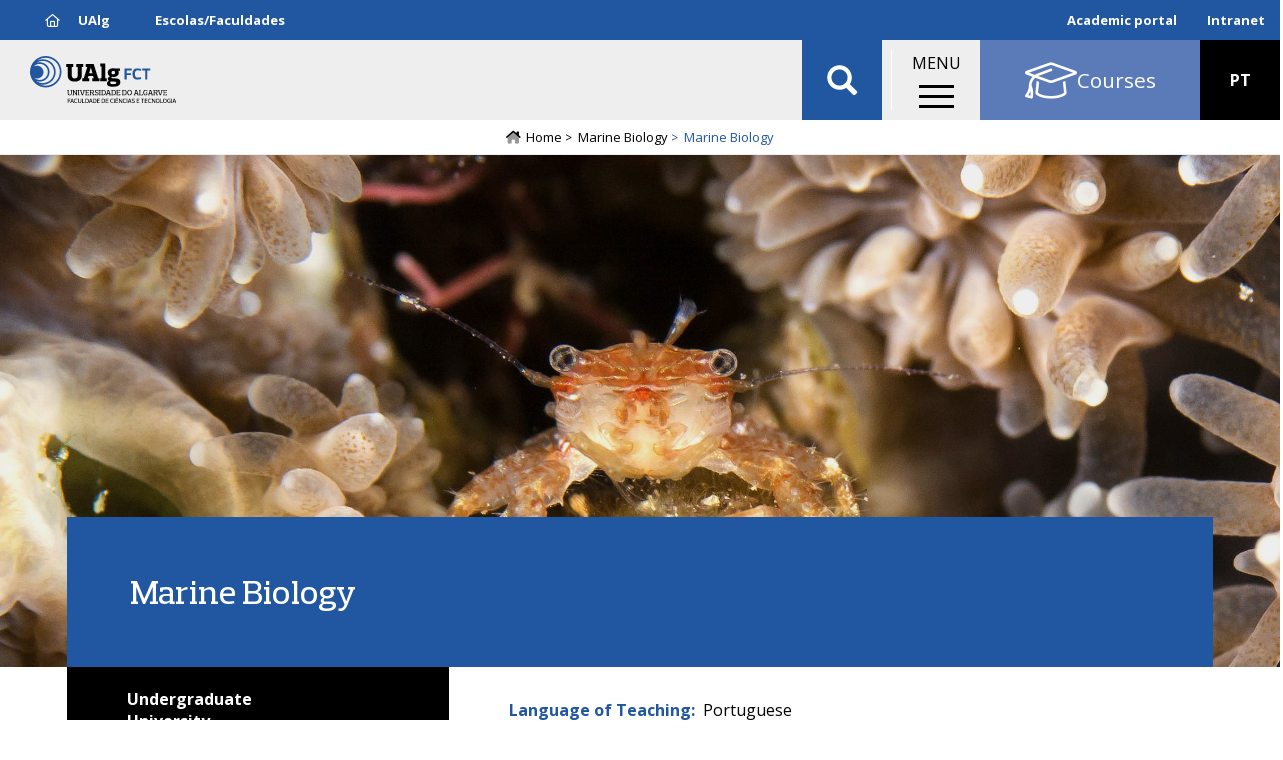

--- FILE ---
content_type: text/html; charset=UTF-8
request_url: https://fct.ualg.pt/en/curso/1412/candidaturas?tipo=cursos-profissionalizantes
body_size: 21021
content:
<!DOCTYPE html>
<html  lang="en" dir="ltr" prefix="og: https://ogp.me/ns#">
  <head>
    <meta charset="utf-8" />
<noscript><style>form.antibot * :not(.antibot-message) { display: none !important; }</style>
</noscript><meta name="description" content="This degree aims to train professionals providing a solid base in Marine Biology with a strong component of practical training, addressing the study of structure and function of marine organisms; the procedures of operation and exploitation of marine ecosystems; the production and management of marine resources.In Marine Biology degree, the students can learn about various topics of fundamental areas of Marine Biology, marine biotechnology, rational exploitation of marine resources and ecosystems, aquaculture and fisheries. " />
<link rel="canonical" href="https://fct.ualg.pt/en/curso/1412/candidaturas" />
<meta name="generator" content="Developed by: ADJ 3 Sistemas (geral@adj3.pt)" />
<link rel="icon" href="/sites/default/files/favicon/favicon.ico" />
<link rel="icon" sizes="16x16" href="/sites/default/files/favicon/favicon-16x16.png" />
<link rel="icon" sizes="32x32" href="/sites/default/files/favicon/favicon-32x32.png" />
<link rel="icon" sizes="96x96" href="/sites/default/files/favicon/favicon-96x96.png" />
<link rel="icon" sizes="192x192" href="/sites/default/files/favicon/android-icon-192x192.png" />
<link rel="apple-touch-icon" href="/sites/default/files/favicon/apple-icon-60x60.png" />
<link rel="apple-touch-icon" sizes="72x72" href="/sites/default/files/favicon/apple-icon-72x72.png" />
<link rel="apple-touch-icon" sizes="76x76" href="/sites/default/files/favicon/apple-icon-76x76.png" />
<link rel="apple-touch-icon" sizes="114x114" href="/sites/default/files/favicon/apple-icon-114x114.png" />
<link rel="apple-touch-icon" sizes="120x120" href="/sites/default/files/favicon/apple-icon-120x120.png" />
<link rel="apple-touch-icon" sizes="144x144" href="/sites/default/files/favicon/apple-icon-144x144.png" />
<link rel="apple-touch-icon" sizes="152x152" href="/sites/default/files/favicon/apple-icon-152x152.png" />
<link rel="apple-touch-icon" sizes="180x180" href="/sites/default/files/favicon/apple-icon-180x180.png" />
<meta property="og:site_name" content="Faculdade de Ciências e Tecnologia" />
<meta property="og:type" content="website" />
<meta property="og:url" content="https://fct.ualg.pt/en/curso/1412" />
<meta property="og:title" content="Marine Biology" />
<meta property="og:description" content="This degree aims to train professionals providing a solid base in Marine Biology with a strong component of practical training, addressing the study of structure and function of marine organisms; the procedures of operation and exploitation of marine ecosystems; the production and management of marine resources.In Marine Biology degree, the students can learn about various topics of fundamental areas of Marine Biology, marine biotechnology, rational exploitation of marine resources and ecosystems, aquaculture and fisheries. " />
<meta property="og:image" content="https://fct.ualg.pt/sites/default/files/styles/redes_sociais_landscape/public/nodes/images/2020-10/biologiamarinhalic.jpg?itok=dKyONLUF" />
<meta property="og:image:alt" content="biologia marinha" />
<meta name="Generator" content="Drupal 10 (https://www.drupal.org)" />
<meta name="MobileOptimized" content="width" />
<meta name="HandheldFriendly" content="true" />
<meta name="viewport" content="width=device-width, initial-scale=1.0" />
<link rel="alternate" hreflang="pt-pt" href="https://fct.ualg.pt/curso/1412" />
<link rel="alternate" hreflang="en" href="https://fct.ualg.pt/en/curso/1412" />
<script>window.a2a_config=window.a2a_config||{};a2a_config.callbacks=[];a2a_config.overlays=[];a2a_config.templates={};a2a_config.icon_color = "#eee,black";</script>
<style>.addtoany_share { background-color: #eee !important; padding-right: 0 !important; margin-right: 4px;}
.a2a_svg, .addtoany_share { border-radius: 12px !important; }
.addtoany_share img { vertical-align: top !important; }</style>

    <title>Marine Biology | Faculdade de Ciências e Tecnologia</title>
    <link rel="stylesheet" media="all" href="/sites/default/files/css/css_h2iVI9jOeU9nero0ghyzNeLuPliUYmPXSEMuc8vKStg.css?delta=0&amp;language=en&amp;theme=ualg&amp;include=[base64]" />
<link rel="stylesheet" media="all" href="/modules/contrib/bootstrap_paragraphs/css/bootstrap-paragraphs-accordion.min.css?t5poy8" />
<link rel="stylesheet" media="all" href="/sites/default/files/css/css_XSHnqp13G0vHdU5EhGm52i9VBqSQmPneclpjLg1iVkY.css?delta=2&amp;language=en&amp;theme=ualg&amp;include=[base64]" />
<link rel="stylesheet" media="all" href="/sites/default/files/css/css_JIin3icF8Ckovy39Goe-gP93OWX7QNi93YK11EDGocI.css?delta=3&amp;language=en&amp;theme=ualg&amp;include=[base64]" />

    <script type="application/json" data-drupal-selector="drupal-settings-json">{"path":{"baseUrl":"\/","pathPrefix":"en\/","currentPath":"view_mode_page\/curso_candidaturas\/node\/228254","currentPathIsAdmin":false,"isFront":false,"currentLanguage":"en","currentQuery":{"tipo":"cursos-profissionalizantes"}},"pluralDelimiter":"\u0003","suppressDeprecationErrors":true,"gtm":{"tagId":null,"settings":{"data_layer":"dataLayer","include_classes":false,"allowlist_classes":"","blocklist_classes":"","include_environment":false,"environment_id":"","environment_token":""},"tagIds":["GTM-M6X8SXB"]},"gtag":{"tagId":"UA-37021178-1","consentMode":false,"otherIds":["G-808BF68FJT"],"events":[],"additionalConfigInfo":[]},"ajaxPageState":{"libraries":"[base64]","theme":"ualg","theme_token":null},"ajaxTrustedUrl":{"\/en\/search2":true},"responsive_menu":{"position":"right","theme":"theme-dark","pagedim":"pagedim","modifyViewport":1,"use_bootstrap":0,"breakpoint":"(min-width: 960px)","drag":0},"clientside_validation_jquery":{"validate_all_ajax_forms":2,"force_validate_on_blur":false,"messages":{"required":"This field is required.","remote":"Please fix this field.","email":"Please enter a valid email address.","url":"Please enter a valid URL.","date":"Please enter a valid date.","dateISO":"Please enter a valid date (ISO).","number":"Please enter a valid number.","digits":"Please enter only digits.","equalTo":"Please enter the same value again.","maxlength":"Please enter no more than {0} characters.","minlength":"Please enter at least {0} characters.","rangelength":"Please enter a value between {0} and {1} characters long.","range":"Please enter a value between {0} and {1}.","max":"Please enter a value less than or equal to {0}.","min":"Please enter a value greater than or equal to {0}.","step":"Please enter a multiple of {0}."}},"bootstrap":{"forms_has_error_value_toggle":1,"popover_enabled":1,"popover_animation":1,"popover_auto_close":1,"popover_container":"body","popover_content":"","popover_delay":"0","popover_html":0,"popover_placement":"right","popover_selector":"","popover_title":"","popover_trigger":"click","tooltip_enabled":1,"tooltip_animation":1,"tooltip_container":"body","tooltip_delay":"0","tooltip_html":0,"tooltip_placement":"auto left","tooltip_selector":"","tooltip_trigger":"hover"},"blazy":{"loadInvisible":false,"offset":100,"saveViewportOffsetDelay":50,"validateDelay":25,"container":"","loader":true,"unblazy":false,"visibleClass":false,"compat":true},"blazyIo":{"disconnect":false,"rootMargin":"0px","threshold":[0,0.25,0.5,0.75,1]},"slick":{"accessibility":true,"adaptiveHeight":false,"autoplay":false,"pauseOnHover":true,"pauseOnDotsHover":false,"pauseOnFocus":true,"autoplaySpeed":3000,"arrows":true,"downArrow":false,"downArrowTarget":"","downArrowOffset":0,"centerMode":false,"centerPadding":"50px","dots":false,"dotsClass":"slick-dots","draggable":true,"fade":false,"focusOnSelect":false,"infinite":true,"initialSlide":0,"lazyLoad":"ondemand","mouseWheel":false,"randomize":false,"rtl":false,"rows":1,"slidesPerRow":1,"slide":"","slidesToShow":1,"slidesToScroll":1,"speed":500,"swipe":true,"swipeToSlide":false,"edgeFriction":0.35,"touchMove":true,"touchThreshold":5,"useCSS":true,"cssEase":"ease","cssEaseBezier":"","cssEaseOverride":"","useTransform":true,"easing":"linear","variableWidth":false,"vertical":false,"verticalSwiping":false,"waitForAnimate":true},"user":{"uid":0,"permissionsHash":"e2b30a6eb43dd2375c780991a303a7c982782a949e3ab2c98247daec969de2ab"}}</script>
<script src="/sites/default/files/js/js_TNFB3E206ddX2fnEfcQif9-cvItrh-VstG8InO6M1zc.js?scope=header&amp;delta=0&amp;language=en&amp;theme=ualg&amp;include=[base64]"></script>
<script src="/modules/contrib/google_tag/js/gtm.js?t5poy8"></script>
<script src="/modules/contrib/google_tag/js/gtag.js?t5poy8"></script>

  </head>
  <body class="fct-ualg-pt path-view-mode-page page-node-type-curso has-glyphicons">
    <a href="#main-content" class="visually-hidden focusable skip-link">
      Skip to main content
    </a>
    <noscript><iframe src="https://www.googletagmanager.com/ns.html?id=GTM-M6X8SXB"
                  height="0" width="0" style="display:none;visibility:hidden"></iframe></noscript>

      <div class="dialog-off-canvas-main-canvas" data-off-canvas-main-canvas>
    


<div class="container-fluid-no-gutters top-lr-bar" role="heading">
	<div
		class="row row-no-gutters">
				<div class="col-sm-6 col-xs-10">
												  <div class="region region-header-left">
    <nav role="navigation" aria-labelledby="block-fctmenutopoesq-menu" id="block-fctmenutopoesq">
            
  <h2 class="visually-hidden" id="block-fctmenutopoesq-menu">FCT - Menu Topo Esq</h2>
  

        
      <ul class="menu menu--top-left-menu-fct nav">
                      <li class="first">
                                        <a href="https://www.ualg.pt/"><i class="far fa-home" aria-hidden="true"></i> <span class="link-text">UAlg</span></a>
              </li>
                      <li class="last">
                                        <a href="/en/schoolsfaculties" data-drupal-link-system-path="node/238151">Escolas/Faculdades</a>
              </li>
        </ul>
  

  </nav>

  </div>

									</div>

				<div class="col-sm-6 col-xs-2">
												  <div class="region region-header-right">
    <nav role="navigation" aria-labelledby="block-menudeutilizador-menu" id="block-menudeutilizador">
            
  <h2 class="visually-hidden" id="block-menudeutilizador-menu">Menu de utilizador</h2>
  

        
      <ul class="menu menu--account nav navbar-nav navbar-right">
                      <li class="first last">
                                        <a href="https://academico.ualg.pt/netpa/page" target="_blank">Academic portal</a>
              </li>
        </ul>
  

  </nav>
<nav role="navigation" aria-labelledby="block-ualgmenutopodir-menu" id="block-ualgmenutopodir">
            
  <h2 class="visually-hidden" id="block-ualgmenutopodir-menu">UAlg - Menu Topo Dir</h2>
  

        
      <ul class="menu menu--top-right-menu-ualg nav">
                      <li class="first last">
                                        <a href="https://ualgnet.ualg.pt/" target="_blank">Intranet</a>
              </li>
        </ul>
  

  </nav>

  </div>

									</div>
	</div>
</div>

	<div class="container-fluid-no-gutters mainnav-custom Fixed" role="heading">
		  <div class="region region-navigation-custom">
          <a class="logo navbar-btn pull-left" href="/en" title="Home" rel="home">
      <img src="/sites/default/files/theme-logos/fct.svg" alt="Home" />
    </a>
      <section id="block-ualgletrasualgemtexto" class="logo-ualg-texto block--type-basic-full block block-block-content block-block-contentd61d2d16-bf60-433d-96ae-88b946c01c71 clearfix">
	
		

	

			<div class="content">
			
			
            <div class="field field--name-body field--type-text-with-summary field--label-hidden field--item"><p><a href="/">UAlg</a></p>
</div>
      
		</div>
	</section>
        <a class="name navbar-brand" href="/en" title="Home" rel="home">Faculdade de Ciências e Tecnologia</a>
        <p class="navbar-text">FCT</p>
  <section class="views-exposed-form bef-exposed-form block block-views block-views-exposed-filter-blockconteudo-search-api-page-2 clearfix" data-drupal-selector="views-exposed-form-conteudo-search-api-page-2" id="block-ualg-formularioexpostoconteudo-search-apipage-2">
	
		

	

			<div class="content">
			
			<form action="/en/search2" method="get" id="views-exposed-form-conteudo-search-api-page-2" accept-charset="UTF-8">
  <div class="form--inline form-inline clearfix">
  <div class="form-item js-form-item form-type-textfield js-form-type-textfield form-item-s js-form-item-s form-group">
      
  
  
  <input data-drupal-selector="edit-s" class="form-text form-control" data-msg-maxlength="This field field has a maximum length of 128." type="text" id="edit-s" name="s" value="" size="30" maxlength="128" placeholder="Pesquisar" />

  
  
  </div>
<div data-drupal-selector="edit-actions" class="form-actions form-group js-form-wrapper form-wrapper" id="edit-actions"><button data-drupal-selector="edit-submit-conteudo-search-api" class="button js-form-submit form-submit btn-default btn" type="submit" id="edit-submit-conteudo-search-api" value="Aplicar">Aplicar</button></div>

</div>

</form>

		</div>
	</section>
<section id="block-ualgmainmenuwrapper" class="block--type-custom-full block block-block-content block-block-content4b73bf56-0851-421a-ac6a-1b24d7110db5 clearfix">
	
		

	

			<div class="content">
			
			
            <div class="field field--name-body field--type-text-with-summary field--label-hidden field--item"><p>MENU</p></div>
      
		</div>
	</section>
<section id="block-responsivemenumobileicon" class="responsive-menu-toggle-wrapper responsive-menu-toggle block block-responsive-menu block-responsive-menu-toggle clearfix">
	
		

	

			<div class="content">
			
			<a id="toggle-icon" class="toggle responsive-menu-toggle-icon" title="Menu" href="#off-canvas">
  <span class="icon"></span><span class="label">Menu</span>
</a>
		</div>
	</section>
<nav role="navigation" aria-labelledby="block-uoofertaformativa-menu" id="block-uoofertaformativa">
            
  <h2 class="visually-hidden" id="block-uoofertaformativa-menu">UO - Oferta Formativa</h2>
  

        
      <ul class="menu menu--oferta-formativa-menu-uo nav">
                      <li class="first last">
                                        <a href="/en/courses" data-drupal-link-system-path="node/238166"><i class="fal fa-graduation-cap fa-2x" aria-hidden="true"></i> <span class="link-text">Courses</span></a>
              </li>
        </ul>
  

  </nav>
<section class="language-switcher-language-url block block-language block-language-blocklanguage-interface clearfix" id="block-seletordeidioma" role="navigation">
	
		

	

			<div class="content">
			
			<ul class="links"><li hreflang="pt-pt" data-drupal-link-query="{&quot;tipo&quot;:&quot;cursos-profissionalizantes&quot;}" data-drupal-link-system-path="node/228254" class="pt-pt"><a href="/curso/1412?tipo=cursos-profissionalizantes" class="language-link" hreflang="pt-pt" data-drupal-link-query="{&quot;tipo&quot;:&quot;cursos-profissionalizantes&quot;}" data-drupal-link-system-path="node/228254">PT</a></li><li hreflang="en" data-drupal-link-query="{&quot;tipo&quot;:&quot;cursos-profissionalizantes&quot;}" data-drupal-link-system-path="&lt;front&gt;" class="en"><span class="language-link is-active" data-drupal-link-query="{&quot;tipo&quot;:&quot;cursos-profissionalizantes&quot;}">EN</span></li></ul>
		</div>
	</section>

  </div>

	</div>

<div class="header-spacer"></div>

			  <div class="region region-navigation">
      	
	<ol class="breadcrumb">
		<a class="home-icon" href="/en">
			<i class="fad fa-home-lg"></i>
		</a>
					<li >
									<a href="/en">Home</a>
							</li>
					<li >
									<a href="/en/curso/1412">Marine Biology</a>
							</li>
					<li  class="active">
									Marine Biology
							</li>
			</ol>


  </div>

	


	<div role="main" class="main-container container-fluid-no-gutters js-quickedit-main-content">
		<div
			class="row">

						
									<section class="col-sm-12">

																			<div class="highlighted">  <div class="region region-highlighted">
    <div data-drupal-messages-fallback class="hidden"></div>

  </div>
</div>
									
								
													<a id="main-content"></a>
					  <div class="region region-content">
      
  
<article class="curso curso-candidaturas clearfix">

  
    

  
  <div class="content">
    <div class="clearfix bs-1col">
  
  <div class="bs-region bs-region--main">
    <section class="block block-ctools block-entity-viewnode clearfix">
	
		

	

			<div class="content">
			
			
<article class="curso header clearfix">

  
    

  
  <div class="content">
    <div class="row-no-gutters row bs-1col">
  
  <div class="col-sm-12 bs-region bs-region--main">
    <section class="block block-layout-builder block-field-blocknodecursofield-media-single clearfix">
	
		

	

			<div class="content">
			
			<div class="slick blazy is-b-bg slick--field slick--field-media-single slick--field-media-single---custom unslick slick--optionset--slider-video-ready slick--less" data-blazy=""><div class="slide__content">    <div class="media media--blazy b-lazy b-bg media--slick media--bundle--image-crop media--image is-b-loading" data-src="/sites/default/files/nodes/images/2020-10/biologiamarinhalic.jpg" data-b-bg="{&quot;2260&quot;:{&quot;src&quot;:&quot;\/sites\/default\/files\/nodes\/images\/2020-10\/biologiamarinhalic.jpg&quot;,&quot;ratio&quot;:75}}" data-b-token="b-4f51015135e">        </div>
  </div>
</div>

		</div>
	</section>

  </div>
</div>
<div class="container hero-top adj3-bs-2col">
  

  <div class="row bs-region bs-region--inside">
    <div class="col-sm-12 bs-region bs-region--left">
    <section class="block block-layout-builder block-field-blocknodecursotitle clearfix">
	
		

	

			<div class="content">
			
			
  
            <div class="field field--name-title field--type-string field--label-hidden field--item"><h1>Marine Biology</h1></div>
      
		</div>
	</section>

  </div>
  
    </div>

</div>
<div class="top-bodys adj3-bs-2col">
  

  <div class="row bs-region bs-region--inside">
    <div class="col-xs-12 col-sm-4 bs-region bs-region--left">
    <section class="block block-layout-builder block-field-blocknodecursofield-grau clearfix">
	
		

	

			<div class="content">
			
			
      <div class="field field--name-field-grau field--type-entity-reference field--label-hidden field--items">
              <div class="field--item">Undergraduate</div>
          </div>
  
		</div>
	</section>
<section class="block block-layout-builder block-field-blocknodecursofield-tipo clearfix">
	
		

	

			<div class="content">
			
			
            <div class="field field--name-field-tipo field--type-entity-reference field--label-hidden field--item">University</div>
      
		</div>
	</section>
<section class="block block-layout-builder block-field-blocknodecursofield-regime-leciona clearfix">
	
		

	

			<div class="content">
			
			
            <div class="field field--name-field-regime-leciona field--type-entity-reference field--label-hidden field--item">Daytime</div>
      
		</div>
	</section>
<section class="block block-layout-builder block-field-blocknodecursofield-modalidade clearfix">
	
		

	

			<div class="content">
			
			
            <div class="field field--name-field-modalidade field--type-entity-reference field--label-hidden field--item">Presencial</div>
      
		</div>
	</section>

  </div>
  
    <div class="col-xs-12 col-sm-8 bs-region bs-region--right">
    <section class="block block-layout-builder block-field-blocknodecursofield-idioma-leciona clearfix">
	
		

	

			<div class="content">
			
			
  <div class="field field--name-field-idioma-leciona field--type-entity-reference field--label-inline">
    <div class="field--label">Language of Teaching</div>
              <div class="field--item">Portuguese</div>
          </div>

		</div>
	</section>
<section class="block block-layout-builder block-field-blocknodecursofield-faculdade clearfix">
	
		

	

			<div class="content">
			
			
  <div class="field field--name-field-faculdade field--type-entity-reference field--label-inline">
    <div class="field--label">Faculty / School</div>
              <div class="field--item">Faculdade de Ciências e Tecnologia</div>
          </div>

		</div>
	</section>
<section class="block block-layout-builder block-field-blocknodecursofield-areatematica clearfix">
	
		

	

			<div class="content">
			
			
  <div class="field field--name-field-areatematica field--type-entity-reference field--label-inline">
    <div class="field--label">Area of Studies</div>
          <div class="field--items">
              <div class="field--item">Exact and Natural Sciences</div>
              </div>
      </div>

		</div>
	</section>

  </div>
    </div>

</div>
<div class="container clearfix adj3-bs-2col">
  

  <div class="row bs-region bs-region--inside">
    <div class="col-sm-3 bs-region bs-region--left">
    <section class="block block-layout-builder block-field-blocknodecursofield-paragraph-menu clearfix">
	
		

	

			<div class="content">
			
			
      <div>







<div class="paragraph paragraph--type--pp-menu paragraph--view-mode--default paragraph--id--10606">
  <div class="paragraph__column">
        
            <div class="field field--name-field-pp-title field--type-string field--label-hidden field--item"><a href="https://fct.ualg.pt/en/curso/1412">Overview</a>
</div>
      
  </div>
</div>
</div>
      <div>







<div class="paragraph paragraph--type--pp-menu paragraph--view-mode--default paragraph--id--10607">
  <div class="paragraph__column">
        
            <div class="field field--name-field-pp-title field--type-string field--label-hidden field--item"><a href="https://fct.ualg.pt/en/curso/1412/plano">Course Structure</a>
</div>
      
  </div>
</div>
</div>
      <div>







<div class="paragraph paragraph--type--pp-menu paragraph--view-mode--default paragraph--id--10608">
  <div class="paragraph__column">
        
            <div class="field field--name-field-pp-title field--type-string field--label-hidden field--item"><a href="https://fct.ualg.pt/en/curso/1412/docentes">Education Staff</a>
</div>
      
  </div>
</div>
</div>
      <div>







<div class="paragraph paragraph--type--pp-menu-submenu paragraph--view-mode--default paragraph--id--10616">
  <div class="paragraph__column">
        
            <div class="field field--name-field-pp-title field--type-string field--label-hidden field--item">National Applicants</div>
      
      <div>







<div class="paragraph paragraph--type--pp-menu paragraph--view-mode--default paragraph--id--10609">
  <div class="paragraph__column">
        
            <div class="field field--name-field-pp-title field--type-string field--label-hidden field--item"><a href="https://fct.ualg.pt/en/curso/1412/candidaturas?tipo=concurso-nacional">National Call</a>
</div>
      
  </div>
</div>
</div>
      <div>







<div class="paragraph paragraph--type--pp-menu paragraph--view-mode--default paragraph--id--10610">
  <div class="paragraph__column">
        
            <div class="field field--name-field-pp-title field--type-string field--label-hidden field--item"><a href="https://fct.ualg.pt/en/curso/1412/candidaturas?tipo=maiores-de-23-anos">Candidates Over 23 Years Old</a>
</div>
      
  </div>
</div>
</div>
      <div>







<div class="paragraph paragraph--type--pp-menu paragraph--view-mode--default paragraph--id--10611">
  <div class="paragraph__column">
        
            <div class="field field--name-field-pp-title field--type-string field--label-hidden field--item"><a href="https://fct.ualg.pt/en/curso/1412/candidaturas?tipo=cursos-profissionalizantes">Professional Courses</a>
</div>
      
  </div>
</div>
</div>
      <div>







<div class="paragraph paragraph--type--pp-menu paragraph--view-mode--default paragraph--id--10612">
  <div class="paragraph__column">
        
            <div class="field field--name-field-pp-title field--type-string field--label-hidden field--item"><a href="https://fct.ualg.pt/en/curso/1412/candidaturas?tipo=concursos-especiais">Special Contests</a>
</div>
      
  </div>
</div>
</div>
      <div>







<div class="paragraph paragraph--type--pp-menu paragraph--view-mode--default paragraph--id--10613">
  <div class="paragraph__column">
        
            <div class="field field--name-field-pp-title field--type-string field--label-hidden field--item"><a href="https://fct.ualg.pt/en/curso/1412/candidaturas?tipo=mudanca-de-par-instituicao/curso">Change of Institution/Course Pair</a>
</div>
      
  </div>
</div>
</div>
      <div>







<div class="paragraph paragraph--type--pp-menu paragraph--view-mode--default paragraph--id--10614">
  <div class="paragraph__column">
        
            <div class="field field--name-field-pp-title field--type-string field--label-hidden field--item"><a href="https://fct.ualg.pt/en/curso/1412/candidaturas?tipo=reingresso">Re-entry</a>
</div>
      
  </div>
</div>
</div>
  
  </div>
</div>
</div>
      <div>







<div class="paragraph paragraph--type--pp-menu-submenu paragraph--view-mode--default paragraph--id--10623">
  <div class="paragraph__column">
        
            <div class="field field--name-field-pp-title field--type-string field--label-hidden field--item">International Applicants</div>
      
      <div>







<div class="paragraph paragraph--type--pp-menu paragraph--view-mode--default paragraph--id--10617">
  <div class="paragraph__column">
        
            <div class="field field--name-field-pp-title field--type-string field--label-hidden field--item"><a href="https://fct.ualg.pt/en/curso/1412/candidaturas?tipo=estudantes-brasil">Brazil</a>
</div>
      
  </div>
</div>
</div>
      <div>







<div class="paragraph paragraph--type--pp-menu paragraph--view-mode--default paragraph--id--10618">
  <div class="paragraph__column">
        
            <div class="field field--name-field-pp-title field--type-string field--label-hidden field--item"><a href="https://fct.ualg.pt/en/curso/1412/candidaturas?tipo=estudantes-china">China</a>
</div>
      
  </div>
</div>
</div>
      <div>







<div class="paragraph paragraph--type--pp-menu paragraph--view-mode--default paragraph--id--10619">
  <div class="paragraph__column">
        
            <div class="field field--name-field-pp-title field--type-string field--label-hidden field--item"><a href="https://fct.ualg.pt/en/curso/1412/candidaturas?tipo=estudantes-colombia">Colombia</a>
</div>
      
  </div>
</div>
</div>
      <div>







<div class="paragraph paragraph--type--pp-menu paragraph--view-mode--default paragraph--id--10620">
  <div class="paragraph__column">
        
            <div class="field field--name-field-pp-title field--type-string field--label-hidden field--item"><a href="https://fct.ualg.pt/en/curso/1412/candidaturas?tipo=estudantes-equador">Ecuador</a>
</div>
      
  </div>
</div>
</div>
      <div>







<div class="paragraph paragraph--type--pp-menu paragraph--view-mode--default paragraph--id--10621">
  <div class="paragraph__column">
        
            <div class="field field--name-field-pp-title field--type-string field--label-hidden field--item"><a href="https://fct.ualg.pt/en/curso/1412/candidaturas?tipo=estudantes-macau">Macao</a>
</div>
      
  </div>
</div>
</div>
      <div>







<div class="paragraph paragraph--type--pp-menu paragraph--view-mode--default paragraph--id--10622">
  <div class="paragraph__column">
        
            <div class="field field--name-field-pp-title field--type-string field--label-hidden field--item"><a href="https://fct.ualg.pt/en/curso/1412/candidaturas?tipo=outros-paises">Other Countries</a>
</div>
      
  </div>
</div>
</div>
  
  </div>
</div>
</div>
      <div>







<div class="paragraph paragraph--type--pp-menu paragraph--view-mode--default paragraph--id--10624">
  <div class="paragraph__column">
        
            <div class="field field--name-field-pp-title field--type-string field--label-hidden field--item"><a href="https://fct.ualg.pt/en/curso/1412/avaliacao">Evaluation/Accreditation</a>
</div>
      
  </div>
</div>
</div>
  
		</div>
	</section>

  </div>
  
    <div class="col-sm-9 bs-region bs-region--right">
    <section class="block--type-custom-full block block-block-content block-block-content025f5ade-d066-4496-904c-f6ef8a65fecb clearfix">
	
		

	

			<div class="content">
			
			
            <div class="field field--name-body field--type-text-with-summary field--label-hidden field--item">&nbsp;</div>
      
		</div>
	</section>

  </div>
    </div>

</div>

  </div>

</article>

		</div>
	</section>

  </div>
</div>
<div class="bs-1col">
  
  <div class="bs-region bs-region--main">
    <section class="views-element-container block block-views block-views-blockcursos-block-1 clearfix">
	
		

	

			<div class="content">
			
			<div class="form-group"><div class="view view-cursos view-id-cursos view-display-id-block_1 js-view-dom-id-f5aed4c455718ef0c7d314e15b1b1fee0f4114c074fd6d7fc2615c488c3abc3c">
  
    
      
      <div class="view-content">
          <div class="views-row">  <div class="paragraph paragraph--type--pp-formaingresso paragraph--view-mode--embed-full">
          <div class="container clearfix adj3-bs-2col">
  

  <div class="row bs-region bs-region--inside">
    <div class="col-sm-3 bs-region bs-region--left">
    <section class="block--type-custom-full block block-block-content block-block-content025f5ade-d066-4496-904c-f6ef8a65fecb clearfix">
	
		

	

			<div class="content">
			
			
            <div class="field field--name-body field--type-text-with-summary field--label-hidden field--item">&nbsp;</div>
      
		</div>
	</section>

  </div>
  
    <div class="col-sm-9 bs-region bs-region--right">
    <section class="block block-layout-builder block-field-blockparagraphpp-formaingressofield-pp-title clearfix">
	
		

	

			<div class="content">
			
			
            <div class="field field--name-field-pp-title field--type-string field--label-hidden field--item"><h2>Professional Courses</h2></div>
      
		</div>
	</section>
<section class="block block-layout-builder block-field-blockparagraphpp-formaingressofield-pp-content clearfix">
	
		

	

			<div class="content">
			
			
            <div class="field field--name-field-pp-content field--type-entity-reference field--label-hidden field--item">
<article class="landing embed-basic clearfix">

  
    

  
  <div class="content">
    <div class="bs-1col">
  
  <div class="bs-region bs-region--main">
    <section class="block block-layout-builder block-field-blocknodelandingbody clearfix">
	
		

	

			<div class="content">
			
			
            <div class="field field--name-body field--type-text-with-summary field--label-hidden field--item"><p>Holders of dual certification courses at secondary level and specialised artistic courses</p></div>
      
		</div>
	</section>

  </div>
</div>

  </div>

</article>
</div>
      
		</div>
	</section>

  </div>
    </div>

</div>


<section  class="brochura-stripe container-fluid-no-gutters">
			<div  class="row bs-region bs-region--bottom">
			<div class="container">
				<div class="dummy col-xs-12 col-sm-3"></div>
				<div class="info-wrapper col-xs-12 col-sm-5">
					<section class="block block-layout-builder block-field-blockparagraphpp-formaingressofield-pp-body clearfix">
	
		

	

			<div class="content">
			
			
            <div class="field field--name-field-pp-body field--type-text-with-summary field--label-hidden field--item"><p><strong>Academic Year 2024/2025</strong></p><p><strong>Number of Slots: </strong>2</p><p><strong>Specific Admission Exams: </strong>Mathematics <strong>or</strong>&nbsp;Biology</p><p><strong>Tuition Fee:&nbsp;</strong>697&nbsp;Euros</p></div>
      
		</div>
	</section>

				</div>
				<div class="dummy col-xs-12 col-sm-4"></div>
			</div>
		</div>
		<div  class="row bs-region bs-region--top">
					<div class="dummy col-xs-12 col-sm-8"></div>
			<div class="col-xs-12 col-sm-4">
				<section class="block block-layout-builder block-field-blockparagraphpp-formaingressofield-pp-media-single clearfix">
	
		

	

			<div class="content">
			
			
            <div class="blazy is-b-bg blazy--field blazy--view blazy--field-pp-media-single blazy--field-pp-media-single---custom blazy--view--cursos-block-block-1 blazy--view--cursos blazy--view--cursos--block-1 field field--name-field-pp-media-single field--type-entity-reference field--label-hidden field--item" data-blazy="">    <div class="media media--blazy b-lazy b-bg media--bundle--image-crop media--image is-b-loading" data-src="/sites/default/files/nodes/images/2020-08/cursosprofissionalizantes20200.jpg" data-b-bg="{&quot;1200&quot;:{&quot;src&quot;:&quot;\/sites\/default\/files\/nodes\/images\/2020-08\/cursosprofissionalizantes20200.jpg&quot;,&quot;ratio&quot;:41.92}}" data-b-token="b-c9207f4b60f">        </div>
  </div>
      
		</div>
	</section>

			</div>
			</div>
</section>
<div class="container adj3-bs-2col">
  

  <div class="row bs-region bs-region--inside">
    <div class="col-sm-3 bs-region bs-region--left">
    <section class="block--type-custom-full block block-block-content block-block-content025f5ade-d066-4496-904c-f6ef8a65fecb clearfix">
	
		

	

			<div class="content">
			
			
            <div class="field field--name-body field--type-text-with-summary field--label-hidden field--item">&nbsp;</div>
      
		</div>
	</section>

  </div>
  
    <div class="col-sm-9 bs-region bs-region--right">
    
  </div>
    </div>

</div>
<div class="clearfix bs-1col">
  
  <div class="bs-region bs-region--main">
    <section class="block block-layout-builder block-field-blockparagraphpp-formaingressofield-pp-content-2 clearfix">
	
		

	

			<div class="content">
			
			
      <div class="field field--name-field-pp-content-2 field--type-entity-reference field--label-hidden field--items">
              <div class="field--item">
<article class="landing embed-advanced clearfix">

  
    

  
  <div class="content">
    <div class="container adj3-bs-2col">
  

  <div class="row bs-region bs-region--inside">
    <div class="col-sm-3 bs-region bs-region--left">
    <section class="block--type-custom-full block block-block-content block-block-content025f5ade-d066-4496-904c-f6ef8a65fecb clearfix">
	
		

	

			<div class="content">
			
			
            <div class="field field--name-body field--type-text-with-summary field--label-hidden field--item">&nbsp;</div>
      
		</div>
	</section>

  </div>
  
    <div class="col-sm-9 bs-region bs-region--right">
    <section class="block block-layout-builder block-field-blocknodelandingfield-body-2 clearfix">
	
		

	

			<div class="content">
			
			
            <div class="field field--name-field-body-2 field--type-text-with-summary field--label-hidden field--item"><p><a href="https://dre.pt/home/-/dre/131016733/details/maximized">Decree-Law no. 11/2020</a>, of 2 April, created <strong>special competitive processes for entry to higher education for holders of dual certification courses in secondary education and specialised artistic courses</strong>.</p><p>The University of Algarve is part of the following network of higher education institutions that coordinate this activity at regional level:&nbsp;<strong>SOUTH and ISLANDS Network</strong>&nbsp;</p><ul><li><a href="https://www.ualg.pt/pt">University of Algarve</a></li><li><a href="https://www.uac.pt/">University of the Azores</a></li><li><a href="https://www.uevora.pt/">University of Évora</a></li><li><a href="https://www.uma.pt/">University of&nbsp;Madeira</a></li><li><a href="https://www.ipbeja.pt/Paginas/default.aspx">Polytechnic Institute of Beja</a></li><li><a href="https://www.ipportalegre.pt/">Polytechnic Institute of Portalegre</a></li><li><a href="https://www.ipsantarem.pt/">Polytechnic Institute of Santarém</a></li><li><a href="http://www.ips.pt/">Polytechnic Institute of Setúbal</a></li><li><a href="http://www.eshte.pt/">Estoril Higher Institute for Tourism and Hotel Studies</a></li><li><a href="https://www.enautica.pt/">Infante D. Henrique National Maritime College</a></li></ul><p><br>Application rules for public higher education institutions for students who have completed secondary education through vocational training or specialised artistic courses:&nbsp;<a href="https://dre.pt/home/-/dre/136237681/details/maximized">Ordinance No. 150/2020 of 22 June</a></p></div>
      
		</div>
	</section>
<section class="block block-layout-builder block-field-blocknodelandingfield-paragraphs-expand clearfix">
	
		

	

			<div class="content">
			
			
      <div>









<div class="paragraph--bp-accordion-container">
    <div class="paragraph paragraph--type--bp-accordion paragraph--view-mode--default paragraph--id--10059">
    <div class="paragraph__column" id="accordion-10059">
              <h2>
            <div class="field field--name-bp-header field--type-string field--label-hidden field--item">Academic Year 2024/2025</div>
      </h2>
            <div class="card panel panel-default">
                                                                                                          <div class="card-header panel-heading" id="heading-accordion-10059-1">
            <div class="panel-title">
              <button class="normal" data-toggle="collapse" data-parent="#accordion-10059" href="#collapse-accordion-10059-1" aria-expanded="false" aria-controls="collapse-accordion-10059-1">
                                Who can apply?
              </button>
            </div>
          </div>
          <div id="collapse-accordion-10059-1" class="card-block panel-collapse collapse" aria-labelledby="heading-accordion-10059-1">
                                                                                                                            	                                                                                    







<div class="paragraph paragraph--type--bp-simple paragraph--view-mode--default paragraph--id--10060">
  <div class="paragraph__column">
        
            <div class="field field--name-bp-text field--type-text-long field--label-hidden field--item"><p><strong>People who have successfully completed the following courses can apply for entry to Bachelors and Masters courses:</strong></p>

<ul>
	<li>Vocational courses</li>
	<li>Apprenticeship courses</li>
	<li>Education and training courses for young people</li>
	<li>Sector-wide courses in the network of schools run by Turismo de Portugal, IP</li>
	<li>Specialised artistic courses</li>
	<li>Vocational training courses under the Youth Integration Programme of the Autonomous Region of the Azores</li>
	<li>Specialised artistic courses at secondary level in the field of music</li>
	<li>Courses taken in European Union Member States that are legally equivalent to Portuguese secondary education, awarding double certification, academic and vocational, and courses awarding level 4 qualifications under the European Qualifications Framework</li>
	<li>Other non-Portuguese courses, legally equivalent to Portuguese secondary education, awarding double certification, academic and vocational</li>
</ul>

<p><a data-entity-substitution="canonical" data-entity-type="node" data-entity-uuid="e546f9ee-f8bd-4805-a766-752b7a0b4f02" href="/en/international-student-other-countries" title="International Student - Other Countries">International students</a> are not permitted to register for these tests.&nbsp;</p>

<p><strong>Enrolment in the knowledge assessment test (s) is independent of the application process for access to higher education. Therefore, it is important to keep in mind that:</strong></p>

<ul>
	<li>
	<p>Those who apply for the tests acquire the right to take them, resulting in a classification</p>
	</li>
	<li>
	<p>Those who obtain a pass mark will be able to apply for undergraduate courses and integrated master's degrees taught at facilities belonging to the SOUTH and ISLANDS network that open places for this type of special competition</p>
	</li>
</ul>

<p>Applicants using this process will be able to apply simultaneously to the National Competition for Access to Higher Education, provided they have taken the national exams for access to this competitive process.</p>
</div>
      
  </div>
</div>

                      </div>
                                                                        <div class="card-header panel-heading" id="heading-accordion-10059-2">
            <div class="panel-title">
              <button class="normal" data-toggle="collapse" data-parent="#accordion-10059" href="#collapse-accordion-10059-2" aria-expanded="false" aria-controls="collapse-accordion-10059-2">
                                When and how can I apply?
              </button>
            </div>
          </div>
          <div id="collapse-accordion-10059-2" class="card-block panel-collapse collapse" aria-labelledby="heading-accordion-10059-2">
                                                                                                                            	                                                                                    







<div class="paragraph paragraph--type--bp-simple paragraph--view-mode--default paragraph--id--10061">
  <div class="paragraph__column">
        
            <div class="field field--name-bp-text field--type-text-long field--label-hidden field--item"><table class="estilo2" style="width:100%;" border="1" cellpadding="1" cellspacing="1"><thead><tr><th scope="col">&nbsp;</th><th scope="col">Single phase</th></tr></thead><tbody><tr><td><strong>Registration for the tests</strong></td><td><strong>06-05-2024 to 24-05-2024</strong></td></tr><tr><td>Posting of provisional lists of registered applicants</td><td>03-06-2024</td></tr><tr><td>Complaints regarding the provisional lists of registered applicants</td><td>04-06-2024 and 05-06-2024</td></tr><tr><td>Posting of the definitive lists of registered applicants</td><td>07-06-2024</td></tr><tr><td><strong>Date and time of the tests</strong></td><td><strong>12 June 2024 at 15.00 pm</strong></td></tr><tr><td>Presentation of proof of absence from exams*</td><td>12-06-2024 to 19-06-2024</td></tr><tr><td>Posting of provisional lists**</td><td>24-06-2024</td></tr><tr><td>Complaints against provisional lists**</td><td>25-06-2024 to 27-06-2024</td></tr><tr><td>Posting of final lists**</td><td>28-06-2024</td></tr><tr><td><strong>Date and time of the tests**</strong></td><td>02-07-2024 at 15.00 pm</td></tr><tr><td>Posting of rankings</td><td>08-07-2024</td></tr><tr><td>Test consultation</td><td>10-07-2024 and 11-07-2024</td></tr><tr><td>Submission of a request to re-examine the test</td><td>10-07-2024 to 12-07-2024</td></tr><tr><td>Final rankings for approval</td><td>19-07-2024</td></tr><tr><td>Posting of the final ranking decision lists</td><td>22-072024</td></tr></tbody></table><p>*Applicable to duly justified situations, namely infectious diseases, hospitalisation, death of a family member or compliance with legal obligations and official service.</p><p>Proof of absence must be sent to the email address acad@ualg.pt (Subject: proof of absence from the exam on 12 June) and the original document must be delivered to the Academic Services by 19 June 2024.</p><p>** For candidates who have submitted valid proof of absence.</p><h3><strong>Registration Fee</strong></h3><p>25 Euros</p><p>&nbsp;</p><h4>Calendário de candidatura a Concurso Especial dos estudantes titulares dos cursos de dupla certificação de nível secundário e cursos artísticos especializados</h4><table class="estilo2" style="width:100%;" border="1" cellpadding="1" cellspacing="1"><thead><tr><th style="width:70%;" scope="col"><strong>Ativity</strong></th><th style="width:30%;" scope="col"><strong>Application date on the DGES portal - Being updated</strong></th></tr></thead><tbody><tr><td style="width:70%;"><strong>Application submission to DGES - online - 1st phase</strong></td><td style="width:30%;">&nbsp;</td></tr><tr><td style="width:70%;">Publication of placement and exclusion lists on the UAlg portal</td><td style="width:30%;">&nbsp;</td></tr><tr><td style="width:70%;">Enrolment of successful candidates - online</td><td style="width:30%;">&nbsp;</td></tr><tr><td style="width:70%;">Enrolment of unsuccessful candidates, only in the case of surplus vacancies</td><td style="width:30%;">&nbsp;</td></tr><tr><td style="width:70%;">Enrolment of admitted/placed candidates who have requested the application of the provisions of article 22(3) of Order no. 150/2020 of 22 June</td><td style="width:30%;">&nbsp;</td></tr><tr><td style="width:70%;"><strong>Application submission to DGES - online - 2nd phase *</strong></td><td style="width:30%;">&nbsp;</td></tr></tbody></table><p>* - ‘Higher Education Institutions of the Southern Network and Islands with vacancies in the 2nd phase - to be defined after completion of the 1st phase’.</p></div>
      
  </div>
</div>

                      </div>
                                                                        <div class="card-header panel-heading" id="heading-accordion-10059-3">
            <div class="panel-title">
              <button class="normal" data-toggle="collapse" data-parent="#accordion-10059" href="#collapse-accordion-10059-3" aria-expanded="false" aria-controls="collapse-accordion-10059-3">
                                What courses are offered, what entrance exams are required and how many vacancies are there?
              </button>
            </div>
          </div>
          <div id="collapse-accordion-10059-3" class="card-block panel-collapse collapse" aria-labelledby="heading-accordion-10059-3">
                                                                                                                            	                                                                                    







<div class="paragraph paragraph--type--bp-simple paragraph--view-mode--default paragraph--id--10062">
  <div class="paragraph__column">
        
            <div class="field field--name-bp-text field--type-text-long field--label-hidden field--item"><p>Theoretical or practical tests for assessing knowledge and skills make it possible to assess the ability of holders of dual certification courses in secondary education and specialised artistic courses to enter the cycle of studies to which they apply. These tests have a weighting of 30% in the final ranking.</p><p>The tests take place on the same day and at the same time in all institutions of the SOUTH and ISLANDS network.&nbsp;</p><table class="estilo2" style="width:100%;" border="1" cellpadding="1" cellspacing="1"><thead><tr><th style="width:35%;" scope="col"><strong>Secondary education and training area</strong></th><th style="width:30%;" scope="col"><strong>Course you can apply for</strong></th><th style="width:30%;" scope="col"><strong>Specific component of the entrance exam</strong></th><th style="width:5%;" scope="col"><strong>Vacancies</strong></th></tr></thead><tbody><tr><td style="width:35%;">347- Framework in the Organisation/Company<br>522- Electricity and Energy<br>524- Chemical Process Technology<br>541- Food Industries<br>621 - Agricultural and Animal Production<br>622 - Floristry and Gardening<br>623 - Forestry and Hunting<br>624- Fisheries<br>850- Environmental Protection<br>861- Protection of People and Property<br>862- Safety and Hygiene at Work</td><td style="width:30%;">Agronomy</td><td style="width:30%;"><a href="https://www.ualg.pt/sites/ualg.pt/files/gcp/informacao_ling_cul_port_e_matematica.pdf" target="_blank"><u>Mathematics</u></a> or <a href="https://www.ualg.pt/sites/ualg.pt/files/gcp/informacao_ling_cul_port_e_biologia.docx.pdf" target="_blank"><u>Biology</u></a></td><td style="width:5%;">2</td></tr><tr><td style="width:35%;">761 - Support Services for Children and Young People<br>762 - Social Work and Guidance<br>814- Domestic Services<br>815- Beauty Care</td><td style="width:30%;">Basic Education</td><td style="width:30%;"><a href="https://www.ualg.pt/sites/ualg.pt/files/gcp/informacao_ling_cul_port_e_matematica_csed.pdf" target="_blank"><u>Mathematics for Social Sciences and Education</u></a></td><td style="width:5%;">2</td></tr><tr><td style="width:35%;">347- Framework in the Organisation/Company<br>522-Electricity and Engineering<br>524- Chemical Process Technology<br>541- Food Industries<br>621 - Agricultural and Animal Production<br>622 - Floristry and Gardening<br>623 - Forestry and Hunting<br>624- Fisheries<br>724- Dental Sciences<br>725-Diagnostic and Therapeutic Technologies<br>727-Pharmaceutical Sciences<br>729- Health -Programmes not elsewhere classified<br>761-Support Services for Children and Young People<br>762-Social Work and Guidance<br>850- Environmental Protection<br>861- Protection of People and Property<br>862- Safety and Hygiene at Work&nbsp;&nbsp;&nbsp;&nbsp;</td><td style="width:30%;">Biochemistry</td><td style="width:30%;"><a href="https://www.ualg.pt/sites/ualg.pt/files/gcp/informacao_ling_cul_port_e_matematica.pdf" target="_blank"><u>Mathematics</u></a> or <a href="https://www.ualg.pt/sites/ualg.pt/files/gcp/informacao_ling_cul_port_e_biologia.docx.pdf" target="_blank"><u>Biology</u></a></td><td style="width:5%;">4</td></tr><tr><td style="width:35%;">347- Framework in the Organisation/Company<br>522- Electricity and Engineering<br>524- Chemical Process Technology<br>541- Food Industries<br>621 - Agricultural and Animal Production<br>622 - Floristry and Gardening<br>623 - Forestry and Hunting<br>624- Fisheries<br>850- Environmental Protection<br>861- Protection of People and Property<br>862- Safety and Hygiene at Work</td><td style="width:30%;">Bioengineering</td><td style="width:30%;"><a href="https://www.ualg.pt/sites/ualg.pt/files/gcp/informacao_ling_cul_port_e_matematica.pdf" target="_blank"><u>Mathematics</u></a> or <a href="https://www.ualg.pt/sites/ualg.pt/files/gcp/informacao_ling_cul_port_e_biologia.docx.pdf" target="_blank"><u>Biology</u></a></td><td style="width:5%;">1</td></tr><tr><td style="width:35%;">347- Framework in the Organisation/Company<br>522-Electricity and Engineering<br>524- Chemical Process Technology<br>541- Food Industries<br>621 - Agricultural and Animal Production<br>622 - Floristry and Gardening<br>623 - Forestry and Hunting<br>624- Fisheries<br>724- Dental Sciences<br>725-Diagnostic and Therapeutic Technologies<br>727-Pharmaceutical Sciences<br>729- Health -Programmes not elsewhere classified<br>761-Support Services for Children and Young People<br>762-Social Work and Guidance<br>850- Environmental Protection<br>861- Protection of People and Property<br>862- Safety and Hygiene at Work</td><td style="width:30%;">Biology</td><td style="width:30%;"><a href="https://www.ualg.pt/sites/ualg.pt/files/gcp/informacao_ling_cul_port_e_matematica.pdf" target="_blank"><u>Mathematics</u></a> or <a href="https://www.ualg.pt/sites/ualg.pt/files/gcp/informacao_ling_cul_port_e_biologia.docx.pdf" target="_blank"><u>Biology</u></a></td><td style="width:5%;">4</td></tr><tr><td style="width:35%;">347- Framework in the Organisation/Company<br>522- Electricity and Energy<br>524- Chemical Process Technology<br>541- Food Industries<br>621 - Agricultural and Animal Production<br>622 - Floristry and Gardening<br>623 - Forestry and Hunting<br>624- Fisheries<br>850- Environmental Protection<br>861- Protection of People and Property<br>862- Safety and Hygiene at Work</td><td style="width:30%;">Biotechnology</td><td style="width:30%;"><a href="https://www.ualg.pt/sites/ualg.pt/files/gcp/informacao_ling_cul_port_e_matematica.pdf" target="_blank"><u>Mathematics</u></a> or <a href="https://www.ualg.pt/sites/ualg.pt/files/gcp/informacao_ling_cul_port_e_biologia.docx.pdf" target="_blank"><u>Biology</u></a></td><td style="width:5%;">2</td></tr><tr><td style="width:35%;">481-Computer Science<br>521-Metallurgy and Metalworking<br>522-Electricity and Energy<br>523- Electronics and Automation<br>524- Chemical Process Technologies<br>525- Motor Vehicle Construction and Repair<br>541- Food Industries<br>542- Textile, Clothing, Footwear and Leather Industries<br>543- Materials (Wood, Cork, Paper, Glass and Other Industries)<br>544 - Extractive Industries<br>581 - Architecture and Urban Planning<br>582 - Construction and Civil Engineering<br>850-Environmental Protection</td><td style="width:30%;">Civil Engineering</td><td style="width:30%;"><a href="https://www.ualg.pt/sites/ualg.pt/files/gcp/informacao_ling_cul_port_e_matematica.pdf" target="_blank"><u>Mathematics</u></a></td><td style="width:5%;">4</td></tr><tr><td style="width:35%;">212 - Performing Arts<br>213- Audiovisual and Media Production<br>214- Design<br>215- Crafts<br>225- History and Archaeology<br>322- Library, Archive and Documentation (BAD)<br>342 -Marketing and Advertising &nbsp; &nbsp;</td><td style="width:30%;">Communication Design</td><td style="width:30%;"><a href="https://www.ualg.pt/sites/ualg.pt/files/gcp/informacao_ling_cul_port_e_hist_cultura_artes.docx.pdf" target="_blank">History of Culture and the Arts</a></td><td style="width:5%;">1</td></tr><tr><td style="width:35%;">212 - Performing Arts<br>213- Audiovisual and Media Production<br>214- Design<br>215- Crafts<br>225- History and Archaeology<br>322- Library, Archive and Documentation (BAD)</td><td style="width:30%;">Communication Sciences</td><td style="width:30%;"><a href="https://www.ualg.pt/sites/ualg.pt/files/gcp/informacao_ling_cul_port_e_hist_cultura_artes.docx.pdf" target="_blank">History of Culture and the Arts</a></td><td style="width:5%;">1</td></tr><tr><td style="width:35%;">212 - Performing Arts<br>213- Audiovisual and Media Production<br>214- Design<br>215- Crafts<br>225- History and Archaeology<br>322- Library, Archive and Documentation (BAD)</td><td style="width:30%;">Cultural Heritage and Archaeological</td><td style="width:30%;"><a href="https://www.ualg.pt/sites/ualg.pt/files/gcp/informacao_ling_cul_port_e_hist_cultura_artes.docx.pdf" target="_blank">History of Culture and the Arts</a></td><td style="width:5%;">1</td></tr><tr><td style="width:35%;">481-Computer Science<br>521-Metallurgy and Metalworking<br>522-Electricity and Energy<br>523- Electronics and Automation<br>524- Chemical Process Technologies<br>525- Motor Vehicle Construction and Repair<br>541- Food Industries<br>542- Textile, Clothing, Footwear and Leather Industries<br>543- Materials (Wood, Cork, Paper, Glass and Other Industries)<br>544 - Extractive Industries<br>581 - Architecture and Urban Planning<br>582 - Construction and Civil Engineering<br>850-Environmental Protection</td><td style="width:30%;">Electrical and Computer Engineering</td><td style="width:30%;"><a href="https://www.ualg.pt/sites/ualg.pt/files/gcp/informacao_ling_cul_port_e_matematica.pdf" target="_blank"><u>Mathematics</u></a></td><td style="width:5%;">6</td></tr><tr><td style="width:35%;">341 - Commerce<br>342 - Marketing and Advertising<br>343 - Finance, Banking and Insurance<br>344 - Accounting and Taxation<br>345 - Management and Administration<br>346 - Secretarial and Administrative Work<br>347 - Organisation/Company Management<br>380- Law<br>541-Food Industries<br>811- Hotel and Catering<br>812- Tourism and Leisure<br>840 - Transport Services<br>862- Safety and Hygiene at Work</td><td style="width:30%;">Hotel Management</td><td style="width:30%;"><a href="https://www.ualg.pt/sites/ualg.pt/files/gcp/informacao_ling_cul_port_e_economia.pdf" target="_blank">Economics</a> or <a href="https://www.ualg.pt/sites/ualg.pt/files/gcp/informacao_ling_cul_port_e_matematica.pdf" target="_blank">Mathematics</a></td><td style="width:5%;">2</td></tr><tr><td style="width:35%;">481-Computer Science<br>521-Metallurgy and Metalworking<br>522-Electricity and Energy<br>523- Electronics and Automation<br>524- Chemical Process Technologies<br>525- Motor Vehicle Construction and Repair<br>541- Food Industries<br>542- Textile, Clothing, Footwear and Leather Industries<br>543- Materials (Wood, Cork, Paper, Glass and Other Industries)<br>544 - Extractive Industries<br>581 - Architecture and Urban Planning<br>582 - Construction and Civil Engineering<br>850-Environmental Protection</td><td style="width:30%;">Informatics</td><td style="width:30%;"><a href="https://www.ualg.pt/sites/ualg.pt/files/gcp/informacao_ling_cul_port_e_matematica.pdf" target="_blank"><u>Mathematics</u></a></td><td style="width:5%;">4</td></tr><tr><td style="width:35%;">481-Computer Science<br>521-Metallurgy and Metalworking<br>522-Electricity and Energy<br>523-Electronics and Automation<br>524--Chemical Process Technologies<br>525- Motor Vehicle Construction and Repair<br>541-Food Industries<br>542- Textile, Clothing, Footwear and Leather Industries<br>543- Materials (Wood, Cork, Paper, Glass and Other Industries)<br>544 - Extractive Industries<br>581 - Architecture and Urban Planning<br>582 - Construction and Civil Engineering<br>850- Environmental Protection</td><td style="width:30%;">Landscape Architecture</td><td style="width:30%;"><a href="https://www.ualg.pt/sites/ualg.pt/files/gcp/informacao_ling_cul_port_e_matematica.pdf" target="_blank"><u>Mathematics</u></a></td><td style="width:5%;">2</td></tr><tr><td style="width:35%;">341 - Commerce<br>342 - Marketing and Advertising<br>343 - Finance, Banking and Insurance<br>344 - Accounting and Taxation<br>345 - Management and Administration<br>346 - Secretarial and Administrative Work<br>347 - Organisation/Company Background<br>380-Law<br>481-Computer Science<br>521-Metallurgy and Metalworking<br>522-Electricity and Energy<br>523-Electronics and Automation<br>524-Chemical Process Technology<br>525-Motor Vehicle Construction and Repair<br>541-Food Industries<br>542-Textile, Clothing, Footwear and Leather Industries<br>543-Materials (Wood, Cork, Paper, Glass and Other Industries)<br>544- Extractive Industries<br>581-Architecture and Urban Planning<br>582- Construction and Civil Engineering<br>811- Hotels and Restaurants<br>812- Tourism and Leisure<br>840-Transport Services<br>850-Environmental Protection<br>862- Safety and Hygiene at Work</td><td style="width:30%;">Management</td><td style="width:30%;"><a href="https://www.ualg.pt/sites/ualg.pt/files/gcp/informacao_ling_cul_port_e_economia.pdf" target="_blank">Economics</a> or <a href="https://www.ualg.pt/sites/ualg.pt/files/gcp/informacao_ling_cul_port_e_matematica.pdf" target="_blank">Mathematics</a></td><td style="width:5%;">1</td></tr><tr><td style="width:35%;">341 - Commerce<br>342 - Marketing and Advertising<br>343 - Finance, Banking and Insurance<br>344 - Accounting and Taxation<br>345 - Management and Administration<br>346 - Secretarial and Administrative Work<br>347 - Organisation/Company Background<br>380-Law<br>481-Computer Science<br>521-Metallurgy and Metalworking<br>522-Electricity and Energy<br>523-Electronics and Automation<br>524-Chemical Process Technology<br>525-Motor Vehicle Construction and Repair<br>541-Food Industries<br>542-Textile, Clothing, Footwear and Leather Industries<br>543-Materials (Wood, Cork, Paper, Glass and Other Industries)<br>544- Extractive Industries<br>581-Architecture and Urban Planning<br>582- Construction and Civil Engineering<br>811- Hotels and Restaurants<br>812- Tourism and Leisure<br>840-Transport Services<br>850-Environmental Protection<br>862- Safety and Hygiene at Work</td><td style="width:30%;">Management (evening classes)</td><td style="width:30%;"><a href="https://www.ualg.pt/sites/ualg.pt/files/gcp/informacao_ling_cul_port_e_economia.pdf" target="_blank">Economics</a> or <a href="https://www.ualg.pt/sites/ualg.pt/files/gcp/informacao_ling_cul_port_e_matematica.pdf" target="_blank">Mathematics</a></td><td style="width:5%;">1</td></tr><tr><td style="width:35%;">341 - Commerce<br>342 - Marketing and Advertising<br>343 - Finance, Banking and Insurance<br>344 - Accounting and Taxation<br>345 - Management and Administration<br>346 - Secretarial and Administrative Work<br>347 - Organisation/Company Background<br>380-Law<br>481-Computer Science<br>521-Metallurgy and Metalworking<br>522-Electricity and Energy<br>523-Electronics and Automation<br>524-Chemical Process Technology<br>525-Motor Vehicle Construction and Repair<br>541-Food Industries<br>542-Textile, Clothing, Footwear and Leather Industries<br>543-Materials (Wood, Cork, Paper, Glass and Other Industries)<br>544- Extractive Industries<br>581-Architecture and Urban Planning<br>582- Construction and Civil Engineering<br>811- Hotels and Restaurants<br>812- Tourism and Leisure<br>840-Transport Services<br>850-Environmental Protection<br>862- Safety and Hygiene at Work</td><td style="width:30%;">Management (Portimão)</td><td style="width:30%;"><a href="https://www.ualg.pt/sites/ualg.pt/files/gcp/informacao_ling_cul_port_e_economia.pdf" target="_blank">Economics</a> or <a href="https://www.ualg.pt/sites/ualg.pt/files/gcp/informacao_ling_cul_port_e_matematica.pdf" target="_blank">Mathematics</a></td><td style="width:5%;">2</td></tr><tr><td style="width:35%;">341 - Commerce<br>342 - Marketing and Advertising<br>343 - Finance, Banking and Insurance<br>344 - Accounting and Taxation<br>345 - Management and Administration<br>346 - Secretarial and Administrative Work<br>347 - Organisation/Company Background<br>380-Law<br>481-Computer Science<br>521-Metallurgy and Metalworking<br>522-Electricity and Energy<br>523-Electronics and Automation<br>524-Chemical Process Technology<br>525-Motor Vehicle Construction and Repair<br>541-Food Industries<br>542-Textile, Clothing, Footwear and Leather Industries<br>543-Materials (Wood, Cork, Paper, Glass and Other Industries)<br>544- Extractive Industries<br>581-Architecture and Urban Planning<br>582- Construction and Civil Engineering<br>811- Hotels and Restaurants<br>812- Tourism and Leisure<br>840-Transport Services<br>850-Environmental Protection<br>862- Safety and Hygiene at Work</td><td style="width:30%;">Management (Portimão, evening classes)</td><td style="width:30%;"><a href="https://www.ualg.pt/sites/ualg.pt/files/gcp/informacao_ling_cul_port_e_economia.pdf" target="_blank">Economics</a> or <a href="https://www.ualg.pt/sites/ualg.pt/files/gcp/informacao_ling_cul_port_e_matematica.pdf" target="_blank">Mathematics</a></td><td style="width:5%;">2</td></tr><tr><td style="width:35%;">347- Framework in the Organisation/Company<br>522- Electricity and Energy<br>524- Chemical Process Technology<br>541- Food Industries<br>621 - Agricultural and Animal Production<br>622 - Floristry and Gardening<br>623 - Forestry and Hunting<br>624- Fisheries<br>850- Environmental Protection<br>861- Protection of People and Property<br>862- Safety and Hygiene at Work</td><td style="width:30%;">Marine and Coastal Management</td><td style="width:30%;"><a href="https://www.ualg.pt/sites/ualg.pt/files/gcp/informacao_ling_cul_port_e_matematica.pdf" target="_blank">Mathematics</a></td><td style="width:5%;">2</td></tr><tr><td style="width:35%;">347- Framework in the Organisation/Company<br>522-Electricity and Engineering<br>524- Chemical Process Technology<br>541- Food Industries<br>621 - Agricultural and Animal Production<br>622 - Floristry and Gardening<br>623 - Forestry and Hunting<br>624- Fisheries<br>724- Dental Sciences<br>725-Diagnostic and Therapeutic Technologies<br>727-Pharmaceutical Sciences<br>729- Health -Programmes not elsewhere classified<br>761-Support Services for Children and Young People<br>762-Social Work and Guidance<br>850- Environmental Protection<br>861- Protection of People and Property<br>862- Safety and Hygiene at Work</td><td style="width:30%;">Marine Biology</td><td style="width:30%;"><a href="https://www.ualg.pt/sites/ualg.pt/files/gcp/informacao_ling_cul_port_e_matematica.pdf" target="_blank"><u>Mathematics</u></a> or <a href="https://www.ualg.pt/sites/ualg.pt/files/gcp/informacao_ling_cul_port_e_biologia.docx.pdf" target="_blank"><u>Biology</u></a></td><td style="width:5%;">2</td></tr><tr><td style="width:35%;">213-Audiovisual and Media Production<br>341 - Commerce<br>342 - Marketing and Advertising<br>343 - Finance, Banking and Insurance<br>344 - Accounting and Taxation<br>345 - Management and Administration<br>346 - Secretarial and Administrative Work<br>347 - Organisation/Company Management<br>380- Law<br>811- Hotel and Catering<br>812- Tourism and Leisure<br>840 - Transport Services<br>862-Safety and Hygiene at Work&nbsp;&nbsp;&nbsp;&nbsp;</td><td style="width:30%;">Marketing</td><td style="width:30%;"><a href="https://www.ualg.pt/sites/ualg.pt/files/gcp/informacao_ling_cul_port_e_economia.pdf" target="_blank">Economics</a> or <a href="https://www.ualg.pt/sites/ualg.pt/files/gcp/informacao_ling_cul_port_e_matematica.pdf" target="_blank">Mathematics</a></td><td style="width:5%;">1</td></tr><tr><td style="width:35%;">481-Computer Science<br>521-Metallurgy and Metalworking<br>522-Electricity and Energy<br>523- Electronics and Automation<br>524- Chemical Process Technologies<br>525- Motor Vehicle Construction and Repair<br>541- Food Industries<br>542- Textile, Clothing, Footwear and Leather Industries<br>543- Materials (Wood, Cork, Paper, Glass and Other Industries)<br>544 - Extractive Industries<br>581 - Architecture and Urban Planning<br>582 - Construction and Civil Engineering<br>850-Environmental Protection</td><td style="width:30%;">Mechanical Engineering</td><td style="width:30%;"><a href="https://www.ualg.pt/sites/ualg.pt/files/gcp/informacao_ling_cul_port_e_matematica.pdf" target="_blank"><u>Mathematics</u></a></td><td style="width:5%;">4</td></tr><tr><td style="width:35%;">212 - Performing Arts<br>213- Audiovisual and Media Production<br>214- Design<br>215- Crafts<br>225- History and Archaeology<br>322- Library Science, Archives and Documentation (BAD)<br>342-Marketing and Advertising</td><td style="width:30%;">Moving Image</td><td style="width:30%;"><a href="https://www.ualg.pt/sites/ualg.pt/files/gcp/informacao_ling_cul_port_e_hist_cultura_artes.docx.pdf" target="_blank">History of Culture and the Arts</a></td><td style="width:5%;">1</td></tr><tr><td style="width:35%;">524 - Chemical Process Technologies<br>541- Food Industries<br>724- Dental Sciences<br>725-Diagnostic and Therapeutic Technologies<br>727 - Pharmaceutical Sciences<br>729 - Health - Programmes not elsewhere classified<br>761 - Support Services for Children and Young People<br>762 - Social Work and Guidance</td><td style="width:30%;">Pharmacy</td><td style="width:30%;"><a href="https://www.ualg.pt/sites/ualg.pt/files/gcp/informacao_ling_cul_port_e_biologia.docx.pdf" target="_blank"><u>Biology</u></a></td><td style="width:5%;">2</td></tr><tr><td style="width:35%;">761 - Support Services for Children and Young People<br>762 - Social Work and Guidance<br>814- Domestic Services<br>815- Beauty Care</td><td style="width:30%;">Social Education</td><td style="width:30%;"><a href="https://www.ualg.pt/sites/ualg.pt/files/gcp/informacao_ling_cul_port_e_psicologia.pdf" target="_blank"><u>Psychology</u></a></td><td style="width:5%;">1</td></tr><tr><td style="width:35%;">341-Commerce<br>342-Marketing and Advertising<br>343- Finance, Banking and Insurance<br>344- Accounting and Taxation<br>345- Management and Administration<br>346- Secretarial and Administrative Work<br>347-Framework in the Organisation/Company<br>380- Law<br>811- Hotel and Catering<br>812- Leisure Tourism<br>813-Sports<br>815-Beauty Care<br>840- Transport Services<br>862- Safety and Hygiene at Work</td><td style="width:30%;">Sports*</td><td style="width:30%;"><a href="https://www.ualg.pt/sites/ualg.pt/files/gcp/informacao_ling_cul_port_e_economia.pdf" target="_blank"><u>Economics</u></a> or <a href="https://www.ualg.pt/sites/ualg.pt/files/gcp/informacao_ling_cul_port_e_psicologia.pdf" target="_blank"><u>Psychology</u></a></td><td style="width:5%;">1</td></tr><tr><td>481-Computer Science<br>521-Metallurgy and Metalworking<br>522-Electricity and Energy<br>523- Electronics and Automation<br>524- Chemical Process Technologies<br>525- Motor Vehicle Construction and Repair<br>541- Food Industries<br>542- Textile, Clothing, Footwear and Leather Industries<br>543- Materials (Wood, Cork, Paper, Glass and Other Industries)<br>544 - Extractive Industries<br>581 - Architecture and Urban Planning<br>582 - Construction and Civil Engineering<br>850-Environmental Protection</td><td>Systems Engineering and Computer Technologies</td><td>&nbsp;</td><td>6</td></tr><tr><td style="width:35%;">341 - Commerce<br>342 - Marketing and Advertising<br>343 - Finance, Banking and Insurance<br>344 - Accounting and Taxation<br>345 - Management and Administration<br>346 - Secretarial and Administrative Work<br>347 - Organisation/Company Management<br>380- Law<br>811- Hotel and Catering<br>812- Tourism and Leisure<br>840 - Transport Services<br>862- Safety and Hygiene at Work</td><td style="width:30%;">Tourism</td><td style="width:30%;"><a href="https://www.ualg.pt/sites/ualg.pt/files/gcp/informacao_ling_cul_port_e_economia.pdf" target="_blank">Economics</a> or <a href="https://www.ualg.pt/sites/ualg.pt/files/gcp/informacao_ling_cul_port_e_hist_cultura_artes.docx.pdf" target="_blank">History of Culture and the Arts</a></td><td style="width:5%;">1</td></tr><tr><td style="width:35%;">341 - Commerce<br>342 - Marketing and Advertising<br>343 - Finance, Banking and Insurance<br>344 - Accounting and Taxation<br>345 - Management and Administration<br>346 - Secretarial and Administrative Work<br>347 - Organisation/Company Management<br>380- Law<br>811- Hotel and Catering<br>812- Tourism and Leisure<br>840 - Transport Services<br>862- Safety and Hygiene at Work</td><td style="width:30%;">Tourism (Portimão)</td><td style="width:30%;"><a href="https://www.ualg.pt/sites/ualg.pt/files/gcp/informacao_ling_cul_port_e_economia.pdf" target="_blank">Economics</a> or <a href="https://www.ualg.pt/sites/ualg.pt/files/gcp/informacao_ling_cul_port_e_hist_cultura_artes.docx.pdf" target="_blank">History of Culture and the Arts</a></td><td style="width:5%;">1</td></tr><tr><td style="width:35%;">212 - Performing Arts<br>213- Audiovisual and Media Production<br>214- Design<br>215- Crafts<br>225- History and Archaeology<br>322- Library, Archive and Documentation (BAD)</td><td style="width:30%;">Visual Arts</td><td style="width:30%;"><a href="https://www.ualg.pt/sites/ualg.pt/files/gcp/informacao_ling_cul_port_e_hist_cultura_artes.docx.pdf" target="_blank">History of Culture and the Arts</a></td><td style="width:5%;">2</td></tr><tr><td colspan="4"><br>* Prerequisite: Group B - Interpersonal communication</td></tr></tbody></table><p><br><strong>The test consists of 2 components:</strong></p><ul><li><strong>Portuguese Language and Culture</strong> - held by all candidates - 1 hour duration</li><li><strong>Specific Component</strong> - to be done by applicants depending on the double certification course/specialised artistic course they have completed and the degree course to which they intend to apply - duration of one hour</li></ul><p>The marking scale for each component goes from 0 to 100.</p><ul><li><strong>The final mark is obtained by calculating the overall weighted average, with each component weighted at 50%</strong><br>Any applicant whose overall mark is less than 100 will be classed as “Fail”.<br>&nbsp;</li><li><strong>After taking the tests, you must submit an application on the DGES website. The date for this has yet to be determined.</strong><br>&nbsp;</li></ul><p><strong>Formula use to calculate results of applications:&nbsp;</strong><br>FM = 0.5 * Coursework + 0.3 * Theoretical exam mark + 0.2 * Final exam mark&nbsp;<br>&nbsp;</p><p>Obs.:&nbsp;If you want to apply for a degree that does not appear on this list, you will have to sit the entrance exams required for your desired course in order to be able to apply through the National Competition for Access to Higher Education.&nbsp;</p></div>
      
  </div>
</div>

                      </div>
                                                                        <div class="card-header panel-heading" id="heading-accordion-10059-4">
            <div class="panel-title">
              <button class="normal" data-toggle="collapse" data-parent="#accordion-10059" href="#collapse-accordion-10059-4" aria-expanded="false" aria-controls="collapse-accordion-10059-4">
                                What documents do I have to submit?
              </button>
            </div>
          </div>
          <div id="collapse-accordion-10059-4" class="card-block panel-collapse collapse" aria-labelledby="heading-accordion-10059-4">
                                                                                                                            	                                                                                    







<div class="paragraph paragraph--type--bp-simple paragraph--view-mode--default paragraph--id--10063">
  <div class="paragraph__column">
        
            <div class="field field--name-bp-text field--type-text-long field--label-hidden field--item"><p><strong>Registration for the tests is done online using the registration form.&nbsp;The documents you will need to upload are:</strong></p>

<ul>
	<li>Copy of identification document</li>
	<li>Tax Identification Number</li>
	<li>Evidence of completion (or attendance if not yet completed) of the dual certification course in secondary education and specialised artistic courses awarding a level 4 qualification under the National Qualifications Framework.</li>
	<li>Payment of fees to the amount of 25 euros</li>
</ul>
</div>
      
  </div>
</div>

                      </div>
                                                                        <div class="card-header panel-heading" id="heading-accordion-10059-5">
            <div class="panel-title">
              <button class="normal" data-toggle="collapse" data-parent="#accordion-10059" href="#collapse-accordion-10059-5" aria-expanded="false" aria-controls="collapse-accordion-10059-5">
                                Pautas de Classificação
              </button>
            </div>
          </div>
          <div id="collapse-accordion-10059-5" class="card-block panel-collapse collapse" aria-labelledby="heading-accordion-10059-5">
                                                                                                                            	                                                                                    







<div class="paragraph paragraph--type--bp-simple paragraph--view-mode--default paragraph--id--50512">
  <div class="paragraph__column">
        
            <div class="field field--name-bp-text field--type-text-long field--label-hidden field--item"><p><a href="/sites/default/files/inline-files/pauta-de-classificacao-das-provas_2025-biologia_protegido.pdf" data-entity-uuid="f4273dc6-ecb5-486f-a618-c763f9db9dff" data-entity-type="file" title="pauta-de-classificacao-das-provas_2025-biologia_protegido.pdf">Biologia</a></p><p><a href="/sites/default/files/inline-files/pauta-de-classificacao-das-provas_2025-economia_protegido.pdf" data-entity-uuid="429a5f8e-bbe3-4c9a-9dac-523fcd33fcfa" data-entity-type="file" title="pauta-de-classificacao-das-provas_2025-economia_protegido.pdf">Economia</a></p><p><a href="/sites/default/files/inline-files/pauta-de-classificacao-das-provas_2025-historia_protegido.pdf" data-entity-uuid="c8971b1e-96cb-4c95-b286-b40117254502" data-entity-type="file" title="pauta-de-classificacao-das-provas_2025-historia_protegido.pdf">História da Cultura e das Artes</a></p><p><a href="/sites/default/files/inline-files/pauta-de-classificacao-das-provas_2025-matematica_protegido.pdf" data-entity-uuid="e9c42b22-a667-4018-9a41-652bb950ada8" data-entity-type="file" title="pauta-de-classificacao-das-provas_2025-matematica_protegido.pdf">Matemática</a></p><p><a href="/sites/default/files/inline-files/pauta-de-classificacao-das-provas_2025mcse_protegido.pdf" data-entity-uuid="d8260737-cd7f-4db1-ab66-8bd4693a9f64" data-entity-type="file" title="pauta-de-classificacao-das-provas_2025mcse_protegido.pdf">Matemática para as Ciências Sociais e Educação</a></p><p><a href="/sites/default/files/inline-files/pauta-de-classificacao-das-provas_2025-psicologia_protegido.pdf" data-entity-uuid="d131d152-d296-4b02-b2b7-94fd65ca6c22" data-entity-type="file" title="pauta-de-classificacao-das-provas_2025-psicologia_protegido.pdf">Psicologia</a></p></div>
      
  </div>
</div>

                      </div>
                                                                        <div class="card-header panel-heading" id="heading-accordion-10059-6">
            <div class="panel-title">
              <button class="normal" data-toggle="collapse" data-parent="#accordion-10059" href="#collapse-accordion-10059-6" aria-expanded="false" aria-controls="collapse-accordion-10059-6">
                                Pautas de Classificação Homologadas
              </button>
            </div>
          </div>
          <div id="collapse-accordion-10059-6" class="card-block panel-collapse collapse" aria-labelledby="heading-accordion-10059-6">
                                                                                                                            	                                                                                    







<div class="paragraph paragraph--type--bp-simple paragraph--view-mode--default paragraph--id--50524">
  <div class="paragraph__column">
        
            <div class="field field--name-bp-text field--type-text-long field--label-hidden field--item"><p><a href="/sites/default/files/inline-files/pauta-de-classificacao-das-provas_2025-biologia_signed_signed-1.pdf" data-entity-type="file" data-entity-uuid="3d45f3eb-f1ef-43e8-a5bb-49149441d82a" title="pauta-de-classificacao-das-provas_2025-biologia_signed_signed-1.pdf">Biologia</a></p><p><a href="/sites/default/files/inline-files/pa06e1-1.PDF" data-entity-type="file" data-entity-uuid="9da6d596-2d74-4d97-a4d9-97d142ea1b46" title="pa06e1-1.PDF">Economia</a></p><p><a href="/sites/default/files/inline-files/pauta-de-classificacao-das-provas_2025-historia_signed_signed-1.pdf" data-entity-type="file" data-entity-uuid="2321d674-25d9-427e-89ef-f836b8714ecb" title="pauta-de-classificacao-das-provas_2025-historia_signed_signed-1.pdf">História da Cultura e das Artes</a></p><p><a href="/sites/default/files/inline-files/pauta-de-classificacao-das-provas_2025-matematica_signed_signed-1.pdf" data-entity-type="file" data-entity-uuid="18240ebd-8b49-4b8f-9003-586c800a0898" title="pauta-de-classificacao-das-provas_2025-matematica_signed_signed-1.pdf">Matemática</a></p><p><a href="/sites/default/files/inline-files/pauta-de-classificacao-das-provas_2025mcse_signed_signed-1.pdf" data-entity-type="file" data-entity-uuid="836a8382-0b49-407b-8432-8486906750f8" title="pauta-de-classificacao-das-provas_2025mcse_signed_signed-1.pdf">Matemática para as Ciências Sociais e Educação</a></p><p><a href="/sites/default/files/inline-files/pauta-de-classificacao-das-provas_2025-psicologia_signed_signed-1.pdf" data-entity-type="file" data-entity-uuid="92255464-a1b0-42b6-81ff-b4cbcc617e95" title="pauta-de-classificacao-das-provas_2025-psicologia_signed_signed-1.pdf">Psicologia</a></p></div>
      
  </div>
</div>

                      </div>
                                                                        <div class="card-header panel-heading" id="heading-accordion-10059-7">
            <div class="panel-title">
              <button class="normal" data-toggle="collapse" data-parent="#accordion-10059" href="#collapse-accordion-10059-7" aria-expanded="false" aria-controls="collapse-accordion-10059-7">
                                Resultados de Colocação 
              </button>
            </div>
          </div>
          <div id="collapse-accordion-10059-7" class="card-block panel-collapse collapse" aria-labelledby="heading-accordion-10059-7">
                                                                                                                            	                                                                                    







<div class="paragraph paragraph--type--bp-simple paragraph--view-mode--default paragraph--id--50609">
  <div class="paragraph__column">
        
            <div class="field field--name-bp-text field--type-text-long field--label-hidden field--item"><p><a href="/sites/default/files/inline-files/duplatitulacao_pauta-final-2025-26.pdf" data-entity-uuid="52df04c5-99df-4e87-aaf3-988a2bfb8526" data-entity-type="file" title="duplatitulacao_pauta-final-2025-26.pdf">Resultados</a></p><p>Nota: Os<span style="-webkit-text-stroke-width:0px;background-color:rgb(255, 255, 255);color:rgb(0, 0, 0);display:inline !important;float:none;font-family:&quot;Open Sans&quot;, sans-serif;font-size:16px;font-style:normal;font-variant-caps:normal;font-variant-ligatures:normal;font-weight:400;letter-spacing:normal;orphans:2;text-align:start;text-decoration-color:initial;text-decoration-style:initial;text-decoration-thickness:initial;text-indent:0px;text-transform:none;white-space:normal;widows:2;word-spacing:0px;"> </span>candidatos admitidos receberão mail com instruções sobre a formalização das inscrições no dia 11 de setembro de 2025.</p></div>
      
  </div>
</div>

                      </div>
              </div>
    </div>
  </div>
</div>
</div>
  
		</div>
	</section>

  </div>
    </div>

</div>
<div class="row bs-1col">
  
  <div class="col-sm-12 bs-region bs-region--main">
    <section class="block block-layout-builder block-field-blocknodelandingfield-media-docs clearfix">
	
			<h2 class="block-title">Documentos</h2>
		

	

			<div class="content">
			
			<div class="slick blazy slick--field slick--view slick--field-media-docs slick--field-media-docs---custom slick--view--cursos-block-block-1 slick--view--cursos slick--view--cursos--block-1 unslick slick--optionset--documentos-4-horiz slick--multiple-view slick--less" data-blazy="">  <div class="slick__slide slide slide--0"><div>
  
  
            <div class="field field--name-name field--type-string field--label-hidden field--item">Regulamento Específico do Concurso Especial de Acesso e Ingresso a ciclos de estudos na UAlg por Estudantes Titulares dos Cursos de Dupla Titulação de Ensino Secundário e Cursos Artísticos Especializados​​​​​​​</div>
      
            <div class="field field--name-field-media-document field--type-file field--label-hidden field--item"><span class="file-complete-link"><a href="https://fct.ualg.pt/sites/default/files/documentos/2021-05/regulamento-especifico-do-concurso-especial-de-acesso-e-ingresso-ciclos-de-estudos-na-universidade.pdf" type="application/pdf; length=1014696" title="Open file in new window" target="_blank" data-toggle="tooltip" data-placement="bottom">Ver mais +</a></span></div>
      
</div>
</div>
</div>

		</div>
	</section>

  </div>
</div>
<div class="row bs-1col">
  
  <div class="col-sm-12 bs-region bs-region--main">
    <section class="block block-layout-builder block-field-blocknodelandingfield-paragraphs-destaques clearfix">
	
		

	

			<div class="content">
			
			
      <div>  <div class="light right paragraph paragraph--type--pp-destaques paragraph--view-mode--listing-basic">
          <div class="row bs-2col">
  

    <div class="col-sm-6 bs-region bs-region--left">
    <section class="half-container block block-layout-builder block-field-blockparagraphpp-destaquesfield-pp-title clearfix">
	
		

	

			<div class="content">
			
			
            <div class="field field--name-field-pp-title field--type-string field--label-hidden field--item"><a href="https://www.dges.gov.pt/pt/pagina/acesso-ao-ensino-superior-para-diplomados-de-vias-profissionalizantes?plid=593"><div>Special Entry Conditions</div></a>
</div>
      
		</div>
	</section>
<section class="half-container block block-layout-builder block-field-blockparagraphpp-destaquesfield-pp-body clearfix">
	
		

	

			<div class="content">
			
			
            <div class="field field--name-field-pp-body field--type-text-with-summary field--label-hidden field--item"><p>See how to apply through the Competitive Process  for Access to Higher Education for Holders of Vocational Qualifications, after completing the entrance exam</p></div>
      
		</div>
	</section>
<section class="block block-layout-builder block-field-blockparagraphpp-destaquesfield-aspeto clearfix">
	
		

	

			<div class="content">
			
			
		</div>
	</section>

  </div>
  
    <div class="col-sm-6 bs-region bs-region--right">
    <section class="block block-layout-builder block-field-blockparagraphpp-destaquesfield-pp-media-single clearfix">
	
		

	

			<div class="content">
			
			
            <div class="blazy is-b-bg blazy--field blazy--view blazy--field-pp-media-single blazy--field-pp-media-single---custom blazy--view--cursos-block-block-1 blazy--view--cursos blazy--view--cursos--block-1 field field--name-field-pp-media-single field--type-entity-reference field--label-hidden field--item" data-blazy="">    <div class="media media--blazy b-lazy b-bg media--bundle--image-crop media--image is-b-loading" data-src="/sites/default/files/nodes/images/2020-07/img6565.JPG" data-b-bg="{&quot;4160&quot;:{&quot;src&quot;:&quot;\/sites\/default\/files\/nodes\/images\/2020-07\/img6565.JPG&quot;,&quot;ratio&quot;:66.54}}" data-b-token="b-a0a9b600fd3">        </div>
  </div>
      
		</div>
	</section>
<section class="block block-layout-builder block-field-blockparagraphpp-destaquesfield-pp-link clearfix">
	
		

	

			<div class="content">
			
			
            <div class="field field--name-field-pp-link field--type-link field--label-hidden field--item"><a href="https://www.dges.gov.pt/pt/pagina/acesso-ao-ensino-superior-para-diplomados-de-vias-profissionalizantes?plid=593">+</a></div>
      
		</div>
	</section>

  </div>
  
</div>

      </div>
</div>
  
		</div>
	</section>

  </div>
</div>
<div class="row bs-1col">
  
  <div class="col-sm-12 bs-region bs-region--main">
    
  </div>
</div>

  </div>

</article>
</div>
          </div>
  
		</div>
	</section>

  </div>
</div>

      </div>
</div>

    </div>
  
          </div>
</div>

		</div>
	</section>

  </div>
</div>
<div class="bs-1col">
  
  <div class="bs-region bs-region--main">
    <section class="block block-ctools block-entity-viewnode clearfix">
	
		

	

			<div class="content">
			
			
<article class="curso footer clearfix">

  
    

  
  <div class="content">
    

					
							




<div class="container adj3-3col-bottom-info bottom-info">
	
	<div class="row bs-region bs-region--inside">
					<div class="col-sm-3 bs-region bs-region--left">
				<section class="block--type-custom-full block block-block-content block-block-content025f5ade-d066-4496-904c-f6ef8a65fecb clearfix">
	
		

	

			<div class="content">
			
			
            <div class="field field--name-body field--type-text-with-summary field--label-hidden field--item">&nbsp;</div>
      
		</div>
	</section>

			</div>
							<div class="col-xs-12 col-sm-6 bs-region bs-region--middle contacts">
				<section class="block block-layout-builder block-field-blocknodecursofield-contactos clearfix">
	
		

	

			<div class="content">
			
			
            <div class="field field--name-field-contactos field--type-text-long field--label-hidden field--item"><p>Faculty of Sciences and Technology<br>Campus de Gambelas, 8005-139 Faro<br>Student Support Office<br>Phone: +351 289 800 995<br>Course Director's Email:&nbsp;<a href="mailto:fctdirlbm@ualg.pt">fctdirlbm@ualg.pt</a></p></div>
      
		</div>
	</section>

			</div>
							<div class="col-xs-12 col-sm-3 bs-region bs-region--right schedules">
				<section class="block block-layout-builder block-field-blocknodecursofield-horario clearfix">
	
		

	

			<div class="content">
			
			
            <div class="field field--name-field-horario field--type-text-long field--label-hidden field--item"><p><strong>Director</strong></p></div>
      
		</div>
	</section>
<section class="block block-layout-builder block-field-blocknodecursofield-docentes clearfix">
	
		

	

			<div class="content">
			
			
      <div class="field field--name-field-docentes field--type-entity-reference field--label-hidden field--items">
              <div class="field--item">

<article class="user nome">
	
            <div class="field field--name-field-nome field--type-string field--label-hidden field--item"><a href="/bio/abarbosa" hreflang="pt-pt">Ana Maria Branco Barbosa</a></div>
      </article>
</div>
          </div>
  
		</div>
	</section>

			</div>
			</div>
</div>

  </div>

</article>

		</div>
	</section>

  </div>
</div>

  </div>

</article>


  </div>

							</section>

								</div>
	</div>

			<div class="footer-pre" role="contentinfo">
			<div class="footer-pre-inside container">
				  <div class="region region-footer-pre">
    <nav role="navigation" aria-labelledby="block-fctmenuprincipal-2-menu" id="block-fctmenuprincipal-2">
            
  <h2 class="visually-hidden" id="block-fctmenuprincipal-2-menu">FCT - Menu Principal</h2>
  

        
      <ul class="menu menu--main-menu-fct nav">
                      <li class="expanded dropdown first">
                                                                    <span class="navbar-text dropdown-toggle" data-toggle="dropdown">Courses <span class="caret"></span></span>
                        <ul class="dropdown-menu">
                      <li class="first">
                                        <a href="/en/undergraduate" data-drupal-link-system-path="node/238132">Undergraduate</a>
              </li>
                      <li>
                                        <a href="/en/integrated-masters" data-drupal-link-system-path="node/238135">Integrated Masters</a>
              </li>
                      <li>
                                        <a href="/en/postgraduate-courses" data-drupal-link-system-path="node/235582">Postgraduate Courses</a>
              </li>
                      <li>
                                        <a href="/en/masters" data-drupal-link-system-path="node/238133">Masters</a>
              </li>
                      <li>
                                        <a href="/en/doctorates" data-drupal-link-system-path="node/238134">Doctorates</a>
              </li>
                      <li class="last">
                                        <a href="/en/open-courses" data-drupal-link-system-path="node/235583">Open Courses</a>
              </li>
        </ul>
  
              </li>
                      <li class="expanded dropdown">
                                                                    <span class="navbar-text dropdown-toggle" data-toggle="dropdown">Student <span class="caret"></span></span>
                        <ul class="dropdown-menu">
                      <li class="first">
                                        <a href="/en/why-study-us-4" data-drupal-link-system-path="node/235614">Why choose us?</a>
              </li>
                      <li>
                                        <a href="/en/fct-undergraduate-timetables" data-drupal-link-system-path="node/232283">Undergraduate Schedules</a>
              </li>
                      <li>
                                        <a href="/en/integrated-masters-timetables-fct" data-drupal-link-system-path="node/240207">Integrated Masters Schedules</a>
              </li>
                      <li>
                                        <a href="/en/fct-masters-timetables" data-drupal-link-system-path="node/235578">Master Schedules</a>
              </li>
                      <li>
                                        <a href="/en/school-calendar" data-drupal-link-system-path="node/255">School Calendar</a>
              </li>
                      <li>
                                        <a href="/en/library" data-drupal-link-system-path="node/181">Library</a>
              </li>
                      <li>
                                        <a href="/en/it-support" data-drupal-link-system-path="node/155">IT Support</a>
              </li>
                      <li class="last">
                                        <a href="/en/live" data-drupal-link-system-path="node/5">Living at UAlg</a>
              </li>
        </ul>
  
              </li>
                      <li class="expanded dropdown">
                                                                    <span class="navbar-text dropdown-toggle" data-toggle="dropdown">Research <span class="caret"></span></span>
                        <ul class="dropdown-menu">
                      <li class="first">
                                        <a href="/en/research-units-4" data-drupal-link-system-path="node/235476">Research Units</a>
              </li>
                      <li>
                                        <a href="/en/research-projects" data-drupal-link-system-path="node/221">Research Projects</a>
              </li>
                      <li>
                                        <a href="/en/scientific-publications-3" data-drupal-link-system-path="node/238794">Scientific Publications</a>
              </li>
                      <li>
                                        <a href="/en/research-grants" data-drupal-link-system-path="node/238683">Scientific Employment</a>
              </li>
                      <li>
                                        <a href="/en/research-support-unit-uaic" data-drupal-link-system-path="node/104">Research Support Unit </a>
              </li>
                      <li class="last">
                                        <a href="/en/algu-ualg-herbarium" data-drupal-link-system-path="node/238111">UAlg Herbarium</a>
              </li>
        </ul>
  
              </li>
                      <li class="expanded dropdown">
                                                                    <span class="navbar-text dropdown-toggle" data-toggle="dropdown">International <span class="caret"></span></span>
                        <ul class="dropdown-menu">
                      <li class="first">
                                        <a href="/en/fct-mobility" data-drupal-link-system-path="node/239057">Mobility</a>
              </li>
                      <li class="last">
                                        <a href="/en/european-university-seas" data-drupal-link-system-path="node/386130">European University of the Seas</a>
              </li>
        </ul>
  
              </li>
                      <li class="expanded dropdown last">
                                                                    <span class="navbar-text dropdown-toggle" data-toggle="dropdown">Faculty <span class="caret"></span></span>
                        <ul class="dropdown-menu">
                      <li class="first">
                                        <a href="/en/presentation-4" data-drupal-link-system-path="node/240043">Presentation</a>
              </li>
                      <li>
                                        <a href="/en/organisation-fct" data-drupal-link-system-path="node/313319">Organization</a>
              </li>
                      <li class="menu-firstchild">
                                        <a href="/en/statutes-and-regulations-2">Documents</a>
              </li>
                      <li>
                                        <a href="/en/education-staff" data-drupal-link-system-path="node/324094">Academic Staff</a>
              </li>
                      <li>
                                        <a href="/en/node/313346" data-drupal-link-system-path="node/313346">Support Units</a>
              </li>
                      <li>
                                        <a href="/en/quality" data-drupal-link-system-path="node/193">Quality</a>
              </li>
                      <li class="last">
                                        <a href="/en/location-and-contacts-2" data-drupal-link-system-path="node/238112">Location and Contacts</a>
              </li>
        </ul>
  
              </li>
        </ul>
  

  </nav>

  </div>

			</div>
		</div>
	
			<footer class="footer" role="contentinfo">
			<div class="footer-inside container">
				  <div class="region region-footer">
    <section id="block-contactos" class="col-sm-3 block--type-basic-full block block-block-content block-block-contentd0e2ee6f-1e6f-4091-8dcf-6cb37c93dfe0 clearfix">
	
			<h2 class="block-title">Contactos</h2>
		

	

			<div class="content">
			
			
            <div class="field field--name-body field--type-text-with-summary field--label-hidden field--item"><p><span class="fontawesome-icon-inline"><i class="fas fa-mailbox fa-sm fa-fw"></i>&nbsp;</span>&nbsp;Campus da Penha, 8005-139 Faro<br>
<span class="fontawesome-icon-inline"><i class="fas fa-phone-alt fa-sm fa-fw"></i>&nbsp;</span>&nbsp;289 800100/900<br>
<span class="fontawesome-icon-inline"><i class="fas fa-envelope fa-sm fa-fw"></i>&nbsp;&nbsp;</span><a href="mailto:info@ualg.pt">info@ualg.pt</a></p>
</div>
      
		</div>
	</section>
<section id="block-comochegar" class="col-sm-3 block--type-basic-full block block-block-content block-block-content829e3c94-e8b0-4149-a584-51339e6cc13e clearfix">
	
			<h2 class="block-title">Como chegar</h2>
		

	

			<div class="content">
			
			
            <div class="field field--name-body field--type-text-with-summary field--label-hidden field--item"><p><span class="fontawesome-icon-inline"><i class="fas fa-map-marker-alt fa-sm fa-fw"></i>&nbsp;</span>&nbsp;<a href="http://novo.ualg.pt/node/1436">Location</a><br>
<span class="fontawesome-icon-inline"><i class="fas fa-map fa-sm fa-fw"></i>&nbsp;</span>&nbsp;<a href="http://novo.ualg.pt/node/240109" target="_blank" title="Mapa dos Campi">Campi Map</a></p>
</div>
      
		</div>
	</section>
<section id="block-socialmedialinks" class="col-sm-3 block-social-media-links block block-social-media-links-block clearfix">
	
			<h2 class="block-title">Segue-nos</h2>
		

	

			<div class="content">
			
			

<ul class="social-media-links--platforms platforms inline horizontal">
      <li>
      <a class="social-media-link-icon--instagram" href="https://www.instagram.com/ualg_universidadedoalgarve"  >
        <span class='fab fa-instagram fa-2x'></span>
      </a>

          </li>
      <li>
      <a class="social-media-link-icon--youtube" href="https://www.youtube.com/user/universidadealgarve"  >
        <span class='fab fa-youtube fa-2x'></span>
      </a>

          </li>
      <li>
      <a class="social-media-link-icon--facebook" href="https://www.facebook.com/universidade.algarve"  >
        <span class='fab fa-facebook fa-2x'></span>
      </a>

          </li>
      <li>
      <a class="social-media-link-icon--twitter" href="https://x.com/ualg"  >
        <span class='fab fa-x-twitter fa-2x'></span>
      </a>

          </li>
      <li>
      <a class="social-media-link-icon--linkedin" href="https://www.linkedin.com/school/universidade-do-algarve/"  >
        <span class='fab fa-linkedin fa-2x'></span>
      </a>

          </li>
  </ul>

		</div>
	</section>
<section id="block-ouveonline" class="col-sm-3 block--type-basic-full block block-block-content block-block-content5af873b6-c249-4881-a628-d914d24fdf01 clearfix">
	
			<h2 class="block-title">Ouve Online</h2>
		

	

			<div class="content">
			
			
            <div class="field field--name-body field--type-text-with-summary field--label-hidden field--item"><p><a href="https://www.rua.pt/"><img alt="Logo RUA" data-entity-type="file" data-entity-uuid="43474596-8836-48d4-86e2-bd637ee65a8b" src="/sites/default/files/inline-images/rua_logo.png" width="152" height="75" loading="lazy"></a></p></div>
      
		</div>
	</section>

  </div>

			</div>
		</footer>
	
			<div class="footer-pos" role="contentinfo">
			<div class="footer-pos-inside container">
				  <div class="region region-footer-pos">
    <nav role="navigation" aria-labelledby="block-ualgmenurodapeesq-menu" id="block-ualgmenurodapeesq">
            
  <h2 class="visually-hidden" id="block-ualgmenurodapeesq-menu">UAlg - Menu Rodapé Esq</h2>
  

        
      <ul class="menu menu--footer-left-menu-ualg nav">
                      <li class="first">
                                        <a href="https://ualg.wiretrust.pt" target="_blank" title="Canal de Denúncias">Reporting Channel</a>
              </li>
                      <li class="last">
                                        <a href="/en/node/386588" data-drupal-link-system-path="node/386588">Acessibilidade</a>
              </li>
        </ul>
  

  </nav>
<section id="block-feedback" class="block--type-basic-full block block-block-content block-block-contentc897012c-61a3-43bb-beff-6180c45c1487 clearfix">
	
		

	

			<div class="content">
			
			
            <div class="field field--name-body field--type-text-with-summary field--label-hidden field--item"><p>How satisfied are you with the experience of using the new ualg.pt?</p>

<p><a class="btn btn-default btn-lg" href="form/formulario-de-feedback-novo-port" target="_blank"><span class="text">Answer</span></a></p>
</div>
      
		</div>
	</section>
<section id="block-ualgcopyright" class="block--type-basic-full block block-block-content block-block-content066aeb91-6ed6-4418-a4dc-7a40e994bacb clearfix">
	
		

	

			<div class="content">
			
			
            <div class="field field--name-body field--type-text-with-summary field--label-hidden field--item"><p>Universidade do Algarve&nbsp;© 1994 - 2025&nbsp; &nbsp; &nbsp; &nbsp; &nbsp;&nbsp;<a href="https://sea-eu.org/" target="_blank" data-entity-type data-entity-uuid data-entity-substitution aria-label rel=" noopener" title><img src="/sites/default/files/inline-images/seaeulogo-s.png" data-entity-uuid="262d6be0-ce3d-4be9-9f90-e9c3bd48781e" data-entity-type="file" alt="sea-eu" width="153" height="40" loading="lazy"></a> &nbsp;<img src="/sites/default/files/inline-images/cgd_1_0.png" data-entity-uuid="c7850d31-c8e4-4b5b-b3bd-37d42168c507" data-entity-type="file" alt="cgd" width="49" height="40" loading="lazy"> <img src="/sites/default/files/inline-images/ue_0_1.png" data-entity-uuid="ddb32326-16ac-4871-a436-d2182584746e" data-entity-type="file" alt="ue" width="90" height="40" loading="lazy"></p></div>
      
		</div>
	</section>

  </div>

			</div>
		</div>
	
			<div class="helpers">
			  <div class="region region-helpers">
    <nav role="navigation" aria-labelledby="block-fctmenuprincipal-menu" id="block-fctmenuprincipal" class="hidden main-menu-source">
            
  <h2 class="visually-hidden" id="block-fctmenuprincipal-menu">FCT - Menu Principal</h2>
  

        
      <ul class="menu menu--main-menu-fct nav">
                      <li class="expanded dropdown first">
                                                                    <span class="navbar-text dropdown-toggle" data-toggle="dropdown">Courses <span class="caret"></span></span>
                        <ul class="dropdown-menu">
                      <li class="first">
                                        <a href="/en/undergraduate" data-drupal-link-system-path="node/238132">Undergraduate</a>
              </li>
                      <li>
                                        <a href="/en/integrated-masters" data-drupal-link-system-path="node/238135">Integrated Masters</a>
              </li>
                      <li>
                                        <a href="/en/postgraduate-courses" data-drupal-link-system-path="node/235582">Postgraduate Courses</a>
              </li>
                      <li>
                                        <a href="/en/masters" data-drupal-link-system-path="node/238133">Masters</a>
              </li>
                      <li>
                                        <a href="/en/doctorates" data-drupal-link-system-path="node/238134">Doctorates</a>
              </li>
                      <li class="last">
                                        <a href="/en/open-courses" data-drupal-link-system-path="node/235583">Open Courses</a>
              </li>
        </ul>
  
              </li>
                      <li class="expanded dropdown">
                                                                    <span class="navbar-text dropdown-toggle" data-toggle="dropdown">Student <span class="caret"></span></span>
                        <ul class="dropdown-menu">
                      <li class="first">
                                        <a href="/en/why-study-us-4" data-drupal-link-system-path="node/235614">Why choose us?</a>
              </li>
                      <li>
                                        <a href="/en/fct-undergraduate-timetables" data-drupal-link-system-path="node/232283">Undergraduate Schedules</a>
              </li>
                      <li>
                                        <a href="/en/integrated-masters-timetables-fct" data-drupal-link-system-path="node/240207">Integrated Masters Schedules</a>
              </li>
                      <li>
                                        <a href="/en/fct-masters-timetables" data-drupal-link-system-path="node/235578">Master Schedules</a>
              </li>
                      <li>
                                        <a href="/en/school-calendar" data-drupal-link-system-path="node/255">School Calendar</a>
              </li>
                      <li>
                                        <a href="/en/library" data-drupal-link-system-path="node/181">Library</a>
              </li>
                      <li>
                                        <a href="/en/it-support" data-drupal-link-system-path="node/155">IT Support</a>
              </li>
                      <li class="last">
                                        <a href="/en/live" data-drupal-link-system-path="node/5">Living at UAlg</a>
              </li>
        </ul>
  
              </li>
                      <li class="expanded dropdown">
                                                                    <span class="navbar-text dropdown-toggle" data-toggle="dropdown">Research <span class="caret"></span></span>
                        <ul class="dropdown-menu">
                      <li class="first">
                                        <a href="/en/research-units-4" data-drupal-link-system-path="node/235476">Research Units</a>
              </li>
                      <li>
                                        <a href="/en/research-projects" data-drupal-link-system-path="node/221">Research Projects</a>
              </li>
                      <li>
                                        <a href="/en/scientific-publications-3" data-drupal-link-system-path="node/238794">Scientific Publications</a>
              </li>
                      <li>
                                        <a href="/en/research-grants" data-drupal-link-system-path="node/238683">Scientific Employment</a>
              </li>
                      <li>
                                        <a href="/en/research-support-unit-uaic" data-drupal-link-system-path="node/104">Research Support Unit </a>
              </li>
                      <li class="last">
                                        <a href="/en/algu-ualg-herbarium" data-drupal-link-system-path="node/238111">UAlg Herbarium</a>
              </li>
        </ul>
  
              </li>
                      <li class="expanded dropdown">
                                                                    <span class="navbar-text dropdown-toggle" data-toggle="dropdown">International <span class="caret"></span></span>
                        <ul class="dropdown-menu">
                      <li class="first">
                                        <a href="/en/fct-mobility" data-drupal-link-system-path="node/239057">Mobility</a>
              </li>
                      <li class="last">
                                        <a href="/en/european-university-seas" data-drupal-link-system-path="node/386130">European University of the Seas</a>
              </li>
        </ul>
  
              </li>
                      <li class="expanded dropdown last">
                                                                    <span class="navbar-text dropdown-toggle" data-toggle="dropdown">Faculty <span class="caret"></span></span>
                        <ul class="dropdown-menu">
                      <li class="first">
                                        <a href="/en/presentation-4" data-drupal-link-system-path="node/240043">Presentation</a>
              </li>
                      <li>
                                        <a href="/en/organisation-fct" data-drupal-link-system-path="node/313319">Organization</a>
              </li>
                      <li class="menu-firstchild expanded dropdown">
                                        <a href="/en/statutes-and-regulations-2">Documents</a>
                        <ul class="dropdown-menu">
                      <li class="first">
                                        <a href="/en/statutes-and-regulations-2" data-drupal-link-system-path="node/238206">Rules and Regulations</a>
              </li>
                      <li>
                                        <a href="/en/node/315786" data-drupal-link-system-path="node/315786">Relatórios e Planos de Atividades</a>
              </li>
                      <li class="last">
                                        <a href="https://www.ualg.pt/documentos-ualg">Documentos UAlg</a>
              </li>
        </ul>
  
              </li>
                      <li>
                                        <a href="/en/education-staff" data-drupal-link-system-path="node/324094">Academic Staff</a>
              </li>
                      <li>
                                        <a href="/en/node/313346" data-drupal-link-system-path="node/313346">Support Units</a>
              </li>
                      <li>
                                        <a href="/en/quality" data-drupal-link-system-path="node/193">Quality</a>
              </li>
                      <li class="last">
                                        <a href="/en/location-and-contacts-2" data-drupal-link-system-path="node/238112">Location and Contacts</a>
              </li>
        </ul>
  
              </li>
        </ul>
  

  </nav>

  </div>

		</div>
	
  </div>

    <div class="off-canvas-wrapper"><div id="off-canvas">
							<ul>
												<li class="menu-item--_dc82a5b-efa4-45df-a2a1-80338ae54d58 menu-name--main-menu-fct">

													<span>Courses</span>
						
																					<ul>
													<li class="menu-item--_3cbfb63-e323-4983-b442-266ca828e038 menu-name--main-menu-fct">

													<a href="/en/undergraduate" data-drupal-link-system-path="node/238132">Undergraduate</a>
						
											</li>
									<li class="menu-item--_49c307d-ff70-448f-bca0-d3b44c134835 menu-name--main-menu-fct">

													<a href="/en/integrated-masters" data-drupal-link-system-path="node/238135">Integrated Masters</a>
						
											</li>
									<li class="menu-item--_61b8fce-e761-44a2-858b-9d363d2b86ef menu-name--main-menu-fct">

													<a href="/en/postgraduate-courses" data-drupal-link-system-path="node/235582">Postgraduate Courses</a>
						
											</li>
									<li class="menu-item--e9b6be89-fff4-4acc-8c28-6b19381a4936 menu-name--main-menu-fct">

													<a href="/en/masters" data-drupal-link-system-path="node/238133">Masters</a>
						
											</li>
									<li class="menu-item--_c13a10a-45d1-40dc-982b-891d34bba072 menu-name--main-menu-fct">

													<a href="/en/doctorates" data-drupal-link-system-path="node/238134">Doctorates</a>
						
											</li>
									<li class="menu-item--_2b91f6b-72e3-4632-b9f1-17e68be8ca72 menu-name--main-menu-fct">

													<a href="/en/open-courses" data-drupal-link-system-path="node/235583">Open Courses</a>
						
											</li>
							</ul>
			
											</li>
									<li class="menu-item--_ce301c7-4971-4587-aa6d-01a5b2587d05 menu-name--main-menu-fct">

													<span>Student</span>
						
																					<ul>
													<li class="menu-item--_768e6e4-77bd-432f-9f8c-41ae05b91021 menu-name--main-menu-fct">

													<a href="/en/why-study-us-4" data-drupal-link-system-path="node/235614">Why choose us?</a>
						
											</li>
									<li class="menu-item--_4af17c6-4821-47b2-8e57-33532f6f3c16 menu-name--main-menu-fct">

													<a href="/en/fct-undergraduate-timetables" data-drupal-link-system-path="node/232283">Undergraduate Schedules</a>
						
											</li>
									<li class="menu-item--_d1e1bbe-4922-4202-af39-b4a544ae1e17 menu-name--main-menu-fct">

													<a href="/en/integrated-masters-timetables-fct" data-drupal-link-system-path="node/240207">Integrated Masters Schedules</a>
						
											</li>
									<li class="menu-item--_c8b0574-4da6-4a41-a495-f01113f0dc0b menu-name--main-menu-fct">

													<a href="/en/fct-masters-timetables" data-drupal-link-system-path="node/235578">Master Schedules</a>
						
											</li>
									<li class="menu-item--d645223b-ac30-4983-8b77-534bdf068895 menu-name--main-menu-fct">

													<a href="/en/school-calendar" data-drupal-link-system-path="node/255">School Calendar</a>
						
											</li>
									<li class="menu-item--_2426ca1-331d-4769-8af0-6b10b540c28e menu-name--main-menu-fct">

													<a href="/en/library" data-drupal-link-system-path="node/181">Library</a>
						
											</li>
									<li class="menu-item--a3bfbef6-20b6-4d3e-9f30-cbeaae203a30 menu-name--main-menu-fct">

													<a href="/en/it-support" data-drupal-link-system-path="node/155">IT Support</a>
						
											</li>
									<li class="menu-item--_da022af-d3c3-4c77-9ac6-a21910901593 menu-name--main-menu-fct">

													<a href="/en/live" data-drupal-link-system-path="node/5">Living at UAlg</a>
						
											</li>
							</ul>
			
											</li>
									<li class="menu-item--ed1c4def-632b-41c6-8787-ba73105ae181 menu-name--main-menu-fct">

													<span>Research</span>
						
																					<ul>
													<li class="menu-item--_3d07c87-3507-476c-9886-cdcf6729fc40 menu-name--main-menu-fct">

													<a href="/en/research-units-4" data-drupal-link-system-path="node/235476">Research Units</a>
						
											</li>
									<li class="menu-item--e00c6543-83a7-4e82-a922-8e8ffb7e4d96 menu-name--main-menu-fct">

													<a href="/en/research-projects" data-drupal-link-system-path="node/221">Research Projects</a>
						
											</li>
									<li class="menu-item--f2656dfc-0541-4b75-b3d4-7b8a1177395f menu-name--main-menu-fct">

													<a href="/en/scientific-publications-3" data-drupal-link-system-path="node/238794">Scientific Publications</a>
						
											</li>
									<li class="menu-item--b5fa026a-6eb0-4b61-94a8-60e17086b08e menu-name--main-menu-fct">

													<a href="/en/research-grants" data-drupal-link-system-path="node/238683">Scientific Employment</a>
						
											</li>
									<li class="menu-item--_36865d4-6771-4737-abe9-d0ed9b6fb58a menu-name--main-menu-fct">

													<a href="/en/research-support-unit-uaic" data-drupal-link-system-path="node/104">Research Support Unit </a>
						
											</li>
									<li class="menu-item--d5273fac-3806-4991-b2e3-af0d44ac2b9c menu-name--main-menu-fct">

													<a href="/en/algu-ualg-herbarium" data-drupal-link-system-path="node/238111">UAlg Herbarium</a>
						
											</li>
							</ul>
			
											</li>
									<li class="menu-item--_670c37f-4311-4a45-a0be-00c34e2602d2 menu-name--main-menu-fct">

													<span>International</span>
						
																					<ul>
													<li class="menu-item--_735226b-8619-4e49-972e-c43af2399533 menu-name--main-menu-fct">

													<a href="/en/fct-mobility" data-drupal-link-system-path="node/239057">Mobility</a>
						
											</li>
									<li class="menu-item--_9573e92-b7da-4a4c-9565-5bd7475cfcf9 menu-name--main-menu-fct">

													<a href="/en/european-university-seas" data-drupal-link-system-path="node/386130">European University of the Seas</a>
						
											</li>
							</ul>
			
											</li>
									<li class="menu-item--_a1d6fba-fa47-4ed2-b3f8-99f1f77d03fe menu-name--main-menu-fct">

													<span>Faculty</span>
						
																					<ul>
													<li class="menu-item--b20a4440-cd2f-493f-bfda-fce9244d7be7 menu-name--main-menu-fct">

													<a href="/en/presentation-4" data-drupal-link-system-path="node/240043">Presentation</a>
						
											</li>
									<li class="menu-item--_e7797b2-0625-4a8e-8faf-19d305b1007e menu-name--main-menu-fct">

													<a href="/en/organisation-fct" data-drupal-link-system-path="node/313319">Organization</a>
						
											</li>
									<li class="menu-item--e2145ce7-eaa4-4a77-a785-6e6fd66213fa menu-name--main-menu-fct">

													<span>Documents</span>
						
																					<ul>
													<li class="menu-item--_8b0b068-bcd8-48db-b2d8-69b136a35a35 menu-name--main-menu-fct">

													<a href="/en/statutes-and-regulations-2" data-drupal-link-system-path="node/238206">Rules and Regulations</a>
						
											</li>
									<li class="menu-item--_fd7f753-95bb-44ed-b876-62e37dd7072a menu-name--main-menu-fct">

													<a href="/en/node/315786" data-drupal-link-system-path="node/315786">Relatórios e Planos de Atividades</a>
						
											</li>
									<li class="menu-item--_436c9e2-8df2-4c8c-93d7-aca2a21719f4 menu-name--main-menu-fct">

													<a href="https://www.ualg.pt/documentos-ualg">Documentos UAlg</a>
						
											</li>
							</ul>
			
											</li>
									<li class="menu-item--_4ecac66-477b-4eb6-b64f-4efed4b89f34 menu-name--main-menu-fct">

													<a href="/en/education-staff" data-drupal-link-system-path="node/324094">Academic Staff</a>
						
											</li>
									<li class="menu-item--_09aec9e-2d90-455f-91ac-7067da71a649 menu-name--main-menu-fct">

													<a href="/en/node/313346" data-drupal-link-system-path="node/313346">Support Units</a>
						
											</li>
									<li class="menu-item--_ddd6c8b-89e3-48a9-8cb7-73d79c022246 menu-name--main-menu-fct">

													<a href="/en/quality" data-drupal-link-system-path="node/193">Quality</a>
						
											</li>
									<li class="menu-item--eb71a1e0-fa52-4f4e-aa5b-ac5830073d43 menu-name--main-menu-fct">

													<a href="/en/location-and-contacts-2" data-drupal-link-system-path="node/238112">Location and Contacts</a>
						
											</li>
							</ul>
			
											</li>
							</ul>
			

</div></div>
    <script src="/sites/default/files/js/js_uGZ-XFabGxHixSpOGP2y39zD1dZWju5OqZNj0Vt5H0w.js?scope=footer&amp;delta=0&amp;language=en&amp;theme=ualg&amp;include=[base64]"></script>
<script src="https://static.addtoany.com/menu/page.js" async></script>
<script src="/sites/default/files/js/js_R_fqhYBfEqjMLdmVXSFcfPWouBJETmpYM5OPwI3HxtI.js?scope=footer&amp;delta=2&amp;language=en&amp;theme=ualg&amp;include=[base64]"></script>
<script src="/modules/contrib/bootstrap_paragraphs/js/bootstrap-paragraphs-accordion.js?t5poy8"></script>
<script src="/sites/default/files/js/js_e4QZwpUjJsrioqRzik-EKTnPOPPU_QdzHRyJkgscy2M.js?scope=footer&amp;delta=4&amp;language=en&amp;theme=ualg&amp;include=[base64]"></script>

  </body>
</html>
